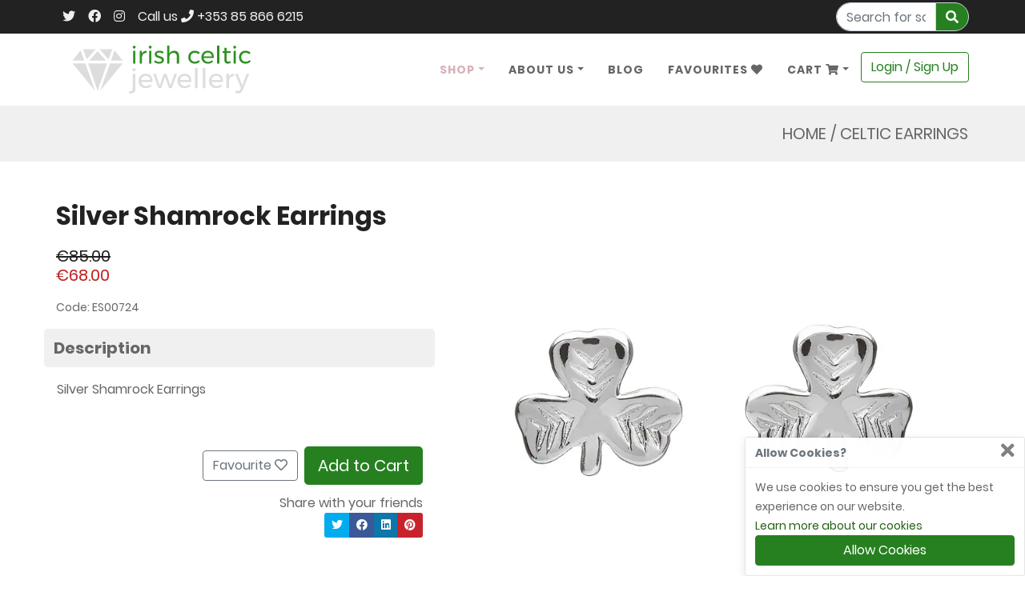

--- FILE ---
content_type: text/html; charset=utf-8
request_url: https://www.irishcelticjewellery.com/product/silver-shamrock-earrings-es00724
body_size: 12679
content:
<!DOCTYPE html><html lang="en"><head>
    <meta charset="utf-8">
    <title>Silver Shamrock Earrings | Irish Celtic Jewellery</title>
    <base href="/">

    <meta name="viewport" content="width=device-width, initial-scale=1">

    <!-- Favicons -->
    <link rel="apple-touch-icon" sizes="180x180" href="https://ik.imagekit.io/irishcelticjewellery/assets/images/favicons/apple-touch-icon.png?v=2021-04">
    <link rel="icon" type="image/png" sizes="32x32" href="https://ik.imagekit.io/irishcelticjewellery/assets/images/favicons/favicon-32x32.png?v=2021-04">
    <link rel="icon" type="image/png" sizes="16x16" href="https://ik.imagekit.io/irishcelticjewellery/assets/images/favicons/favicon-16x16.png?v=2021-04">
    <link rel="manifest" href="https://ik.imagekit.io/irishcelticjewellery/assets/images/favicons/site.webmanifest?v=2021-04">
    <link rel="mask-icon" href="https://ik.imagekit.io/irishcelticjewellery/assets/images/favicons/safari-pinned-tab.svg?v=2021-04" color="#268020">
    <link rel="shortcut icon" href="https://ik.imagekit.io/irishcelticjewellery/assets/images/favicons/favicon.ico?v=2021-04">
    <meta name="msapplication-TileColor" content="#da532c">
    <meta name="msapplication-config" content="https://ik.imagekit.io/irishcelticjewellery/assets/images/favicons/browserconfig.xml?v=2021-04">
    <meta name="theme-color" content="#ffffff">

    <!-- Global site tag (gtag.js) - Google Analytics -->
    <script src="https://www.googletagmanager.com/gtag/js?id=G-Z5KK6DP1GT" async=""></script>
    <script>
      window.dataLayer = window.dataLayer || [];
      function gtag() { dataLayer.push(arguments); }
      gtag('js', new Date());
      gtag('config', 'G-Z5KK6DP1GT');
    </script>

    <script src="https://js.stripe.com/v3/" async=""></script>

    <!-- TrustBox script -->
    <script type="text/javascript" src="//widget.trustpilot.com/bootstrap/v5/tp.widget.bootstrap.min.js" async=""></script>
    <!-- End TrustBox script -->

    <!-- Proof of ownership -->
    <meta name="yandex-verification" content="aa4ea3ca2a4eb015">
  <link rel="stylesheet" href="styles.e619396fb22d32b65acd.css"><style ng-transition="icj-server-app">main[_ngcontent-sc140]{width:100%;transition:left .3s;left:0;position:relative;overflow-x:hidden}main[_ngcontent-sc140] > .background-overlay[_ngcontent-sc140]{position:relative;background:#464646;opacity:0;top:0;left:0;right:0;bottom:0;transition:opacity .2s,position .2s;z-index:-1}main.show-menu[_ngcontent-sc140]{left:275px;position:fixed}main.show-menu[_ngcontent-sc140]   .background-overlay[_ngcontent-sc140]{position:absolute;opacity:.4;z-index:20}</style><style ng-transition="icj-server-app">@charset "UTF-8";.masking-btn[_ngcontent-sc133]{height:50px;width:165px;bottom:35px;left:30px;border:3px solid #fff;font-weight:700;text-transform:capitalize;color:#fff;font-size:14px;transition:all .3s ease-in-out;box-shadow:0;border-radius:0;padding:0;line-height:45px;background-color:#fff;color:#666}.masking-btn[_ngcontent-sc133]:hover{background-color:transparent;color:#fff!important}.masking-hover[_ngcontent-sc133]{position:absolute;top:0;left:0;width:100%;height:100%;background-color:hsla(0,0%,40%,.1);opacity:0;transition:all .3s ease-in-out}.content-center[_ngcontent-sc133]{position:absolute;top:50%;left:50%;transform:translate(-50%,-50%)}.content-middle[_ngcontent-sc133]{position:absolute;top:50%;transform:translateY(-50%)}.content-top[_ngcontent-sc133]{position:absolute;top:0;left:0}.content-bottom[_ngcontent-sc133], .masking-btn[_ngcontent-sc133]{position:absolute;bottom:0;left:0}.form-check-input[_ngcontent-sc133]{margin-left:4px;margin-top:6px;padding:5px;opacity:0}.form-check-label[_ngcontent-sc133]{padding-left:0;margin-bottom:25px;font-size:15px;cursor:default;color:#666}.checkbox-custom[_ngcontent-sc133] + .checkbox-custom-label[_ngcontent-sc133]:before, .radio-custom[_ngcontent-sc133] + .radio-custom-label[_ngcontent-sc133]:before{content:"";background:#fff;border:1px solid #dedede;display:inline-block;vertical-align:middle;width:20px;height:20px;padding:0;margin-right:10px;text-align:center;line-height:20px}.checkbox-custom[_ngcontent-sc133]:checked + .checkbox-custom-label[_ngcontent-sc133]:before{content:"";font-family:Font Awesome\ 5 Free;font-weight:900;color:#fff;background:#268020;border:0 solid #268020}.radio-custom[_ngcontent-sc133] + .radio-custom-label[_ngcontent-sc133]:before{border-radius:50%}.radio-custom[_ngcontent-sc133]:checked + .radio-custom-label[_ngcontent-sc133]:before{content:"";font-size:9px;font-family:Font Awesome\ 5 Free;font-weight:900;color:#268020;background:#268020;border:0 solid #268020}.checkbox-custom[_ngcontent-sc133]:checked + .checkbox-custom-label.default-checked[_ngcontent-sc133]:before, .radio-custom[_ngcontent-sc133]:checked + .radio-custom-label.default-checked[_ngcontent-sc133]:before{background-color:#e5e5e5!important;color:#666!important}.checkbox-custom[_ngcontent-sc133]:checked + .checkbox-custom-label.disable-checked[_ngcontent-sc133]:before, .radio-custom[_ngcontent-sc133]:checked + .radio-custom-label.disable-checked[_ngcontent-sc133]:before{background:#f2f2f2!important;color:hsla(0,0%,40%,.5)!important}.ellipsis[_ngcontent-sc133]{white-space:nowrap;overflow:hidden;text-overflow:ellipsis}@-webkit-keyframes fadein{0%{opacity:0}to{opacity:1}}@keyframes fadein{0%{opacity:0}to{opacity:1}}.fade-in[_ngcontent-sc133]{-webkit-animation:fadein .5s;animation:fadein .5s}.pointer[_ngcontent-sc133]{cursor:pointer}.sharebuttons[_ngcontent-sc133]   a[_ngcontent-sc133]{color:#fff!important}.btn-facebook[_ngcontent-sc133]{background:#3b5998}.btn-twitter[_ngcontent-sc133]{background:#00acee}.btn-google[_ngcontent-sc133]{background:#dd4b39}.btn-pinterest[_ngcontent-sc133]{background:#c8232c}.btn-linkedin[_ngcontent-sc133]{background:#0e76a8}.btn-facebook[_ngcontent-sc133]:hover{background:#2f4679}.btn-twitter[_ngcontent-sc133]:hover{background:#0089bd}.btn-google[_ngcontent-sc133]:hover{background:#b03b2d}.btn-pinterest[_ngcontent-sc133]:hover{background:#9f1b23}.btn-linkedin[_ngcontent-sc133]:hover{background:#0b5e85}aside[_ngcontent-sc133]{height:100%;width:275px;position:fixed;z-index:1;top:0;left:-275px;transition:.3s}aside[_ngcontent-sc133], aside[_ngcontent-sc133] > div[_ngcontent-sc133]{background-color:#f6f6f6;overflow-x:hidden}aside[_ngcontent-sc133] > div[_ngcontent-sc133]{display:block;padding:0;overflow-y:auto}aside[_ngcontent-sc133] > div[_ngcontent-sc133]   li[_ngcontent-sc133]{background-color:#fff;border-bottom:1px solid #d7d7d7}aside[_ngcontent-sc133] > div[_ngcontent-sc133]   li.secondary[_ngcontent-sc133]{background-color:#f6f6f6}aside[_ngcontent-sc133] > div[_ngcontent-sc133]   li[_ngcontent-sc133]   a[_ngcontent-sc133], aside[_ngcontent-sc133] > div[_ngcontent-sc133]   li[_ngcontent-sc133]   button[_ngcontent-sc133]{padding:22px;display:block;font-weight:700;color:#222}aside[_ngcontent-sc133] > div[_ngcontent-sc133]   li[_ngcontent-sc133]   a[_ngcontent-sc133]   i.fa-chevron-left[_ngcontent-sc133], aside[_ngcontent-sc133] > div[_ngcontent-sc133]   li[_ngcontent-sc133]   button[_ngcontent-sc133]   i.fa-chevron-left[_ngcontent-sc133]{float:left;line-height:24px}aside[_ngcontent-sc133] > div[_ngcontent-sc133]   li[_ngcontent-sc133]   a[_ngcontent-sc133]   i.fa-chevron-right[_ngcontent-sc133], aside[_ngcontent-sc133] > div[_ngcontent-sc133]   li[_ngcontent-sc133]   button[_ngcontent-sc133]   i.fa-chevron-right[_ngcontent-sc133]{float:right;line-height:24px}aside[_ngcontent-sc133] > div[_ngcontent-sc133]   li[_ngcontent-sc133] > div.sub-menu[_ngcontent-sc133]{position:absolute;display:none;top:0;left:275px;width:100%;height:100%;transition:left .2s;font-size:14px;background-color:#fff}aside[_ngcontent-sc133] > div[_ngcontent-sc133]   li[_ngcontent-sc133] > div.sub-menu[_ngcontent-sc133]   li[_ngcontent-sc133]{background-color:#f6f6f6}aside[_ngcontent-sc133] > div[_ngcontent-sc133]   li[_ngcontent-sc133] > div.sub-menu.level1[_ngcontent-sc133]{display:block;z-index:10}aside[_ngcontent-sc133] > div[_ngcontent-sc133]   li[_ngcontent-sc133] > div.sub-menu.level2[_ngcontent-sc133]{display:block;z-index:20}aside[_ngcontent-sc133] > div[_ngcontent-sc133]   li[_ngcontent-sc133] > div.sub-menu.show-menu[_ngcontent-sc133]{left:0}aside[_ngcontent-sc133] > div[_ngcontent-sc133]   li[_ngcontent-sc133] > div.sub-menu[_ngcontent-sc133]   .header[_ngcontent-sc133]{background-color:#fff;font-size:1rem;text-align:center}aside[_ngcontent-sc133] > div[_ngcontent-sc133]   li[_ngcontent-sc133] > div.sub-menu[_ngcontent-sc133]   .header[_ngcontent-sc133]   i[_ngcontent-sc133]{float:left;line-height:24px}aside.show-menu[_ngcontent-sc133]{left:0}@media screen and (max-height:450px){aside[_ngcontent-sc133]{padding-top:15px}aside[_ngcontent-sc133]   a[_ngcontent-sc133]{font-size:18px}}</style><style ng-transition="icj-server-app">@charset "UTF-8";.masking-btn[_ngcontent-sc136]{height:50px;width:165px;bottom:35px;left:30px;border:3px solid #fff;font-weight:700;text-transform:capitalize;color:#fff;font-size:14px;transition:all .3s ease-in-out;box-shadow:0;border-radius:0;padding:0;line-height:45px;background-color:#fff;color:#666}.masking-btn[_ngcontent-sc136]:hover{background-color:transparent;color:#fff!important}.masking-hover[_ngcontent-sc136]{position:absolute;top:0;left:0;width:100%;height:100%;background-color:hsla(0,0%,40%,.1);opacity:0;transition:all .3s ease-in-out}.content-center[_ngcontent-sc136]{position:absolute;top:50%;left:50%;transform:translate(-50%,-50%)}.content-middle[_ngcontent-sc136]{position:absolute;top:50%;transform:translateY(-50%)}.content-top[_ngcontent-sc136]{position:absolute;top:0;left:0}.content-bottom[_ngcontent-sc136], .masking-btn[_ngcontent-sc136]{position:absolute;bottom:0;left:0}.form-check-input[_ngcontent-sc136]{margin-left:4px;margin-top:6px;padding:5px;opacity:0}.form-check-label[_ngcontent-sc136]{padding-left:0;margin-bottom:25px;font-size:15px;cursor:default;color:#666}.checkbox-custom[_ngcontent-sc136] + .checkbox-custom-label[_ngcontent-sc136]:before, .radio-custom[_ngcontent-sc136] + .radio-custom-label[_ngcontent-sc136]:before{content:"";background:#fff;border:1px solid #dedede;display:inline-block;vertical-align:middle;width:20px;height:20px;padding:0;margin-right:10px;text-align:center;line-height:20px}.checkbox-custom[_ngcontent-sc136]:checked + .checkbox-custom-label[_ngcontent-sc136]:before{content:"";font-family:Font Awesome\ 5 Free;font-weight:900;color:#fff;background:#268020;border:0 solid #268020}.radio-custom[_ngcontent-sc136] + .radio-custom-label[_ngcontent-sc136]:before{border-radius:50%}.radio-custom[_ngcontent-sc136]:checked + .radio-custom-label[_ngcontent-sc136]:before{content:"";font-size:9px;font-family:Font Awesome\ 5 Free;font-weight:900;color:#268020;background:#268020;border:0 solid #268020}.checkbox-custom[_ngcontent-sc136]:checked + .checkbox-custom-label.default-checked[_ngcontent-sc136]:before, .radio-custom[_ngcontent-sc136]:checked + .radio-custom-label.default-checked[_ngcontent-sc136]:before{background-color:#e5e5e5!important;color:#666!important}.checkbox-custom[_ngcontent-sc136]:checked + .checkbox-custom-label.disable-checked[_ngcontent-sc136]:before, .radio-custom[_ngcontent-sc136]:checked + .radio-custom-label.disable-checked[_ngcontent-sc136]:before{background:#f2f2f2!important;color:hsla(0,0%,40%,.5)!important}.ellipsis[_ngcontent-sc136]{white-space:nowrap;overflow:hidden;text-overflow:ellipsis}@-webkit-keyframes fadein{0%{opacity:0}to{opacity:1}}@keyframes fadein{0%{opacity:0}to{opacity:1}}.fade-in[_ngcontent-sc136]{-webkit-animation:fadein .5s;animation:fadein .5s}.pointer[_ngcontent-sc136]{cursor:pointer}.sharebuttons[_ngcontent-sc136]   a[_ngcontent-sc136]{color:#fff!important}.btn-facebook[_ngcontent-sc136]{background:#3b5998}.btn-twitter[_ngcontent-sc136]{background:#00acee}.btn-google[_ngcontent-sc136]{background:#dd4b39}.btn-pinterest[_ngcontent-sc136]{background:#c8232c}.btn-linkedin[_ngcontent-sc136]{background:#0e76a8}.btn-facebook[_ngcontent-sc136]:hover{background:#2f4679}.btn-twitter[_ngcontent-sc136]:hover{background:#0089bd}.btn-google[_ngcontent-sc136]:hover{background:#b03b2d}.btn-pinterest[_ngcontent-sc136]:hover{background:#9f1b23}.btn-linkedin[_ngcontent-sc136]:hover{background:#0b5e85}header[_ngcontent-sc136] > div[_ngcontent-sc136]{background-color:#fff;margin-bottom:0;border:none}header[_ngcontent-sc136] > div.fixed[_ngcontent-sc136]{position:fixed;top:0;left:0;right:0;z-index:-1;transition:none;opacity:0;border-bottom:1px solid #f0f0f0}header[_ngcontent-sc136] > div.fixed.fixed-show[_ngcontent-sc136]{z-index:1001;opacity:1;transition:opacity .3s ease-out 0s}header[_ngcontent-sc136] > div[_ngcontent-sc136]   .mobile-menu-button[_ngcontent-sc136]{border:none;font-size:1.75rem;line-height:70px;text-align:center}header[_ngcontent-sc136] > div[_ngcontent-sc136]   .mobile-menu-button[_ngcontent-sc136]:focus{border:none;outline:none}header[_ngcontent-sc136] > div[_ngcontent-sc136]   .mobile-menu-button[_ngcontent-sc136]   a[_ngcontent-sc136]{color:#666}header[_ngcontent-sc136] > div[_ngcontent-sc136]   .logo[_ngcontent-sc136]   img[_ngcontent-sc136]{height:70px;padding:10px;width:100%}header[_ngcontent-sc136] > div[_ngcontent-sc136]   .cart-button[_ngcontent-sc136], header[_ngcontent-sc136] > div[_ngcontent-sc136]   .search-button[_ngcontent-sc136]{border:none;font-size:1.75rem;line-height:70px;text-align:center;white-space:nowrap}header[_ngcontent-sc136] > div[_ngcontent-sc136]   .cart-button[_ngcontent-sc136]:focus, header[_ngcontent-sc136] > div[_ngcontent-sc136]   .search-button[_ngcontent-sc136]:focus{border:none;outline:none}header[_ngcontent-sc136] > div[_ngcontent-sc136]   .cart-button[_ngcontent-sc136]   .badge[_ngcontent-sc136]{margin-left:-10px;font-size:.75rem;background-color:#c02020}header[_ngcontent-sc136] > div[_ngcontent-sc136]   .cart-button[_ngcontent-sc136] > a[_ngcontent-sc136] > span[_ngcontent-sc136]{color:#666}header[_ngcontent-sc136] > div[_ngcontent-sc136]   .header-menu[_ngcontent-sc136]   .login-signup[_ngcontent-sc136]{margin-top:23px}header[_ngcontent-sc136] > div[_ngcontent-sc136]   .header-menu[_ngcontent-sc136] > ul[_ngcontent-sc136]   li[_ngcontent-sc136]   a.nav-link[_ngcontent-sc136], header[_ngcontent-sc136] > div[_ngcontent-sc136]   .header-menu[_ngcontent-sc136] > ul[_ngcontent-sc136]   li[_ngcontent-sc136]   span.nav-link[_ngcontent-sc136]{line-height:90px;padding:0 15px;letter-spacing:1px;font-size:14px;color:#666;text-transform:uppercase;font-weight:700;cursor:pointer}header[_ngcontent-sc136] > div[_ngcontent-sc136]   .header-menu[_ngcontent-sc136] > ul[_ngcontent-sc136]   li[_ngcontent-sc136]   a.nav-link.selected[_ngcontent-sc136], header[_ngcontent-sc136] > div[_ngcontent-sc136]   .header-menu[_ngcontent-sc136] > ul[_ngcontent-sc136]   li[_ngcontent-sc136]   a.nav-link[_ngcontent-sc136]:hover, header[_ngcontent-sc136] > div[_ngcontent-sc136]   .header-menu[_ngcontent-sc136] > ul[_ngcontent-sc136]   li[_ngcontent-sc136]   span.nav-link.selected[_ngcontent-sc136], header[_ngcontent-sc136] > div[_ngcontent-sc136]   .header-menu[_ngcontent-sc136] > ul[_ngcontent-sc136]   li[_ngcontent-sc136]   span.nav-link[_ngcontent-sc136]:hover{color:#d8b0b6}header[_ngcontent-sc136] > div[_ngcontent-sc136]   .header-menu[_ngcontent-sc136] > ul[_ngcontent-sc136]   li.dropdown-toggle[_ngcontent-sc136]:after{border:none}header[_ngcontent-sc136] > div[_ngcontent-sc136]   .header-menu[_ngcontent-sc136] > ul[_ngcontent-sc136]   li.dropdown[_ngcontent-sc136]   .dropdown-menu[_ngcontent-sc136]{min-width:200px;box-shadow:none;margin-top:0;border-radius:0}header[_ngcontent-sc136] > div[_ngcontent-sc136]   .header-menu[_ngcontent-sc136] > ul[_ngcontent-sc136]   li.dropdown[_ngcontent-sc136]   .dropdown-menu[_ngcontent-sc136]   li[_ngcontent-sc136]   a[_ngcontent-sc136]{font-weight:300;padding:10px 25px;text-transform:capitalize;width:100%;font-size:14px;color:#666;float:left}header[_ngcontent-sc136] > div[_ngcontent-sc136]   .header-menu[_ngcontent-sc136] > ul[_ngcontent-sc136]   li.dropdown[_ngcontent-sc136]   .dropdown-menu[_ngcontent-sc136]   li[_ngcontent-sc136]   a[_ngcontent-sc136]:hover{color:#d8b0b6}@media (max-width:479px){header[_ngcontent-sc136] > div[_ngcontent-sc136]   .header-menu[_ngcontent-sc136] > ul[_ngcontent-sc136]   li.dropdown[_ngcontent-sc136]   .dropdown-menu[_ngcontent-sc136]{position:relative;width:100%;float:left;border:0;display:block}}@media (min-width:480px){header[_ngcontent-sc136] > div[_ngcontent-sc136]   .header-menu[_ngcontent-sc136] > ul[_ngcontent-sc136]   li.dropdown[_ngcontent-sc136]   .dropdown-menu[_ngcontent-sc136]{position:relative;width:100%;float:left;border:0;display:block}}@media (min-width:768px){header[_ngcontent-sc136] > div[_ngcontent-sc136]   .header-menu[_ngcontent-sc136] > ul[_ngcontent-sc136]   li.dropdown[_ngcontent-sc136]   .dropdown-menu[_ngcontent-sc136]{position:absolute;float:left;border:1px solid #ececec;display:block}}header[_ngcontent-sc136] > div[_ngcontent-sc136]   .header-menu[_ngcontent-sc136]   li.active[_ngcontent-sc136]   a[_ngcontent-sc136]{background-color:transparent;color:#268020}header[_ngcontent-sc136] > div[_ngcontent-sc136]   .header-menu[_ngcontent-sc136]   li.active[_ngcontent-sc136]   a[_ngcontent-sc136]:focus, header[_ngcontent-sc136] > div[_ngcontent-sc136]   .header-menu[_ngcontent-sc136]   li.active[_ngcontent-sc136]   a[_ngcontent-sc136]:hover{background-color:transparent;color:#d8b0b6}header[_ngcontent-sc136] > div[_ngcontent-sc136]   .header-menu[_ngcontent-sc136]   li.active.dropdown[_ngcontent-sc136]   .dropdown-menu[_ngcontent-sc136]   li[_ngcontent-sc136]   a[_ngcontent-sc136]{color:#666}header[_ngcontent-sc136] > div[_ngcontent-sc136]   .header-menu[_ngcontent-sc136]   li.active.dropdown[_ngcontent-sc136]   .dropdown-menu[_ngcontent-sc136]   li[_ngcontent-sc136]   a[_ngcontent-sc136]:hover{color:#d8b0b6}header[_ngcontent-sc136] > div[_ngcontent-sc136]   .header-menu[_ngcontent-sc136]   li.dropdown.show[_ngcontent-sc136]   a.focus[_ngcontent-sc136], header[_ngcontent-sc136] > div[_ngcontent-sc136]   .header-menu[_ngcontent-sc136]   li.dropdown.show[_ngcontent-sc136]   a[_ngcontent-sc136]:focus, header[_ngcontent-sc136] > div[_ngcontent-sc136]   .header-menu[_ngcontent-sc136]   li.dropdown.show[_ngcontent-sc136]   a[_ngcontent-sc136]:hover{background-color:transparent;color:#d8b0b6}header[_ngcontent-sc136] > div[_ngcontent-sc136]   .header-menu[_ngcontent-sc136]   li.dropdown.show[_ngcontent-sc136]   .dropdown-menu[_ngcontent-sc136]{box-shadow:none;margin-top:0;min-width:200px;display:block;border-radius:0}header[_ngcontent-sc136] > div[_ngcontent-sc136]   .header-menu[_ngcontent-sc136]   li.dropdown.show[_ngcontent-sc136]   .dropdown-menu[_ngcontent-sc136]   li[_ngcontent-sc136]   a[_ngcontent-sc136]{padding:10px 25px;font-weight:300;text-transform:capitalize;width:100%;float:left}@media (max-width:479px){header[_ngcontent-sc136] > div[_ngcontent-sc136]   .header-menu[_ngcontent-sc136]   li.dropdown.show[_ngcontent-sc136]   .dropdown-menu[_ngcontent-sc136]   li[_ngcontent-sc136]   a[_ngcontent-sc136]{padding:10px 12px 10px 0}}@media (min-width:480px){header[_ngcontent-sc136] > div[_ngcontent-sc136]   .header-menu[_ngcontent-sc136]   li.dropdown.show[_ngcontent-sc136]   .dropdown-menu[_ngcontent-sc136]   li[_ngcontent-sc136]   a[_ngcontent-sc136]{padding:10px 12px 10px 0}}@media (min-width:768px){header[_ngcontent-sc136] > div[_ngcontent-sc136]   .header-menu[_ngcontent-sc136]   li.dropdown.show[_ngcontent-sc136]   .dropdown-menu[_ngcontent-sc136]   li[_ngcontent-sc136]   a[_ngcontent-sc136]{padding:6px 12px 6px 30px;font-size:11px}}@media (min-width:992px){header[_ngcontent-sc136] > div[_ngcontent-sc136]   .header-menu[_ngcontent-sc136]   li.dropdown.show[_ngcontent-sc136]   .dropdown-menu[_ngcontent-sc136]   li[_ngcontent-sc136]   a[_ngcontent-sc136]{padding:10px 12px 10px 30px;font-size:14px}}header[_ngcontent-sc136] > div[_ngcontent-sc136]   .header-menu[_ngcontent-sc136]   .shopping-cart[_ngcontent-sc136]   .cart-dropdown[_ngcontent-sc136]{width:400px;color:#666;padding:20px;margin:0;opacity:0;display:unset!important;visibility:hidden}header[_ngcontent-sc136] > div[_ngcontent-sc136]   .header-menu[_ngcontent-sc136]   .shopping-cart[_ngcontent-sc136]   .cart-dropdown[_ngcontent-sc136]   .cart-header[_ngcontent-sc136]{padding-bottom:10px;border-bottom:1px solid #f0f0f0;font-size:1rem;font-weight:300;text-transform:uppercase}header[_ngcontent-sc136] > div[_ngcontent-sc136]   .header-menu[_ngcontent-sc136]   .shopping-cart[_ngcontent-sc136]   .cart-dropdown[_ngcontent-sc136]   .cart-header[_ngcontent-sc136]   .items-count[_ngcontent-sc136], header[_ngcontent-sc136] > div[_ngcontent-sc136]   .header-menu[_ngcontent-sc136]   .shopping-cart[_ngcontent-sc136]   .cart-dropdown[_ngcontent-sc136]   .cart-header[_ngcontent-sc136]   .items-subtotal[_ngcontent-sc136]{padding:0 10px 10px;margin:0}header[_ngcontent-sc136] > div[_ngcontent-sc136]   .header-menu[_ngcontent-sc136]   .shopping-cart[_ngcontent-sc136]   .cart-dropdown[_ngcontent-sc136]   .items[_ngcontent-sc136]{max-height:250px;overflow-x:hidden;overflow-y:auto;padding-right:15px}header[_ngcontent-sc136] > div[_ngcontent-sc136]   .header-menu[_ngcontent-sc136]   .shopping-cart[_ngcontent-sc136]   .cart-dropdown[_ngcontent-sc136]   .items[_ngcontent-sc136] > li[_ngcontent-sc136]{margin:0}header[_ngcontent-sc136] > div[_ngcontent-sc136]   .header-menu[_ngcontent-sc136]   .shopping-cart[_ngcontent-sc136]   .cart-dropdown[_ngcontent-sc136]   .items[_ngcontent-sc136] > li[_ngcontent-sc136]   .item[_ngcontent-sc136]{border-bottom:1px solid #f0f0f0}header[_ngcontent-sc136] > div[_ngcontent-sc136]   .header-menu[_ngcontent-sc136]   .shopping-cart[_ngcontent-sc136]   .cart-dropdown[_ngcontent-sc136]   .items[_ngcontent-sc136] > li[_ngcontent-sc136]   .item[_ngcontent-sc136]   img[_ngcontent-sc136]{padding:2px 0;height:80px;width:80px;overflow:hidden}header[_ngcontent-sc136] > div[_ngcontent-sc136]   .header-menu[_ngcontent-sc136]   .shopping-cart[_ngcontent-sc136]   .cart-dropdown[_ngcontent-sc136]   .items[_ngcontent-sc136] > li[_ngcontent-sc136]   .item[_ngcontent-sc136]   .details[_ngcontent-sc136]{padding:5px 15px;color:#666}header[_ngcontent-sc136] > div[_ngcontent-sc136]   .header-menu[_ngcontent-sc136]   .shopping-cart[_ngcontent-sc136]   .cart-dropdown[_ngcontent-sc136]   .items[_ngcontent-sc136] > li[_ngcontent-sc136]   .item[_ngcontent-sc136]   .details[_ngcontent-sc136]   .price[_ngcontent-sc136]{text-align:right;font-size:.75rem;font-weight:900;line-height:1rem}header[_ngcontent-sc136] > div[_ngcontent-sc136]   .header-menu[_ngcontent-sc136]   .shopping-cart[_ngcontent-sc136]   .cart-dropdown[_ngcontent-sc136]   .items[_ngcontent-sc136] > li[_ngcontent-sc136]   .item[_ngcontent-sc136]   .details[_ngcontent-sc136]   .price[_ngcontent-sc136]   .label[_ngcontent-sc136]{color:#ccc;font-weight:900;letter-spacing:1px}header[_ngcontent-sc136] > div[_ngcontent-sc136]   .header-menu[_ngcontent-sc136]   .shopping-cart[_ngcontent-sc136]   .cart-dropdown[_ngcontent-sc136]   .items[_ngcontent-sc136] > li[_ngcontent-sc136]   .item[_ngcontent-sc136]   .details[_ngcontent-sc136]   .ring-size[_ngcontent-sc136]{min-height:1rem;font-size:.75rem;line-height:1rem}header[_ngcontent-sc136] > div[_ngcontent-sc136]   .header-menu[_ngcontent-sc136]   .shopping-cart[_ngcontent-sc136]   .cart-dropdown[_ngcontent-sc136]   .items[_ngcontent-sc136] > li[_ngcontent-sc136]   .item[_ngcontent-sc136]   .details[_ngcontent-sc136]   .ring-size[_ngcontent-sc136]   .size[_ngcontent-sc136]{font-weight:900}header[_ngcontent-sc136] > div[_ngcontent-sc136]   .header-menu[_ngcontent-sc136]   .shopping-cart[_ngcontent-sc136]   .cart-dropdown[_ngcontent-sc136]   .items[_ngcontent-sc136] > li[_ngcontent-sc136]   .item[_ngcontent-sc136]   .details[_ngcontent-sc136]   .remove[_ngcontent-sc136]{text-align:right;font-size:.75rem;line-height:.75rem}header[_ngcontent-sc136] > div[_ngcontent-sc136]   .header-menu[_ngcontent-sc136]   .shopping-cart[_ngcontent-sc136]   .cart-dropdown[_ngcontent-sc136]   .items[_ngcontent-sc136] > li[_ngcontent-sc136]   button[_ngcontent-sc136]{margin-top:14px}header[_ngcontent-sc136] > div[_ngcontent-sc136]   .header-menu[_ngcontent-sc136]   .shopping-cart[_ngcontent-sc136]   .cart-dropdown[_ngcontent-sc136]   .actions[_ngcontent-sc136]{text-align:right;padding:20px 10px 0;border-top:1px solid #f0f0f0}header[_ngcontent-sc136] > div[_ngcontent-sc136]   .header-menu[_ngcontent-sc136]   .shopping-cart[_ngcontent-sc136]   .cart-dropdown[_ngcontent-sc136]   i[_ngcontent-sc136]{color:#666}header[_ngcontent-sc136] > div[_ngcontent-sc136]   .header-menu[_ngcontent-sc136]   .shopping-cart[_ngcontent-sc136]   .cart-dropdown.show[_ngcontent-sc136]{visibility:visible;opacity:1}header[_ngcontent-sc136]   .search-box[_ngcontent-sc136]{position:absolute;left:0;width:100%;height:40px;z-index:1}header[_ngcontent-sc136]   .search-box[_ngcontent-sc136]   input[_ngcontent-sc136]{height:100%;font-size:1em}header[_ngcontent-sc136]   .search-box[_ngcontent-sc136]   button[_ngcontent-sc136]{font-size:1em}.badge[_ngcontent-sc136]{transition:none}[hidden][_ngcontent-sc136]{display:none!important}@media (max-width:479px){header[_ngcontent-sc136] > div[_ngcontent-sc136]{max-height:250px}}@media (min-width:480px){header[_ngcontent-sc136] > div[_ngcontent-sc136]{max-height:250px}header[_ngcontent-sc136] > div[_ngcontent-sc136]   .cart-button[_ngcontent-sc136], header[_ngcontent-sc136] > div[_ngcontent-sc136]   .search-button[_ngcontent-sc136]{font-size:1.5rem}}@media (min-width:768px){header[_ngcontent-sc136] > div[_ngcontent-sc136]{position:relative;margin-top:0;box-shadow:none}header[_ngcontent-sc136] > div[_ngcontent-sc136]   .mobile-menu-button[_ngcontent-sc136]{display:block;font-size:2rem;line-height:80px}header[_ngcontent-sc136] > div[_ngcontent-sc136]   .logo[_ngcontent-sc136]   img[_ngcontent-sc136]{height:80px;padding:15px}header[_ngcontent-sc136] > div[_ngcontent-sc136]   .cart-button[_ngcontent-sc136], header[_ngcontent-sc136] > div[_ngcontent-sc136]   .search-button[_ngcontent-sc136]{line-height:80px;font-size:1.75rem}}@media (min-width:992px){header[_ngcontent-sc136] > div[_ngcontent-sc136]   .mobile-menu-button[_ngcontent-sc136]{display:none}header[_ngcontent-sc136] > div[_ngcontent-sc136]   .logo[_ngcontent-sc136]   img[_ngcontent-sc136]{height:90px;padding:15px}}</style><style ng-transition="icj-server-app">@charset "UTF-8";.masking-btn[_ngcontent-sc137]{height:50px;width:165px;bottom:35px;left:30px;border:3px solid #fff;font-weight:700;text-transform:capitalize;color:#fff;font-size:14px;transition:all .3s ease-in-out;box-shadow:0;border-radius:0;padding:0;line-height:45px;background-color:#fff;color:#666}.masking-btn[_ngcontent-sc137]:hover{background-color:transparent;color:#fff!important}.masking-hover[_ngcontent-sc137]{position:absolute;top:0;left:0;width:100%;height:100%;background-color:hsla(0,0%,40%,.1);opacity:0;transition:all .3s ease-in-out}.content-center[_ngcontent-sc137]{position:absolute;top:50%;left:50%;transform:translate(-50%,-50%)}.content-middle[_ngcontent-sc137]{position:absolute;top:50%;transform:translateY(-50%)}.content-top[_ngcontent-sc137]{position:absolute;top:0;left:0}.content-bottom[_ngcontent-sc137], .masking-btn[_ngcontent-sc137]{position:absolute;bottom:0;left:0}.form-check-input[_ngcontent-sc137]{margin-left:4px;margin-top:6px;padding:5px;opacity:0}.form-check-label[_ngcontent-sc137]{padding-left:0;margin-bottom:25px;font-size:15px;cursor:default;color:#666}.checkbox-custom[_ngcontent-sc137] + .checkbox-custom-label[_ngcontent-sc137]:before, .radio-custom[_ngcontent-sc137] + .radio-custom-label[_ngcontent-sc137]:before{content:"";background:#fff;border:1px solid #dedede;display:inline-block;vertical-align:middle;width:20px;height:20px;padding:0;margin-right:10px;text-align:center;line-height:20px}.checkbox-custom[_ngcontent-sc137]:checked + .checkbox-custom-label[_ngcontent-sc137]:before{content:"";font-family:Font Awesome\ 5 Free;font-weight:900;color:#fff;background:#268020;border:0 solid #268020}.radio-custom[_ngcontent-sc137] + .radio-custom-label[_ngcontent-sc137]:before{border-radius:50%}.radio-custom[_ngcontent-sc137]:checked + .radio-custom-label[_ngcontent-sc137]:before{content:"";font-size:9px;font-family:Font Awesome\ 5 Free;font-weight:900;color:#268020;background:#268020;border:0 solid #268020}.checkbox-custom[_ngcontent-sc137]:checked + .checkbox-custom-label.default-checked[_ngcontent-sc137]:before, .radio-custom[_ngcontent-sc137]:checked + .radio-custom-label.default-checked[_ngcontent-sc137]:before{background-color:#e5e5e5!important;color:#666!important}.checkbox-custom[_ngcontent-sc137]:checked + .checkbox-custom-label.disable-checked[_ngcontent-sc137]:before, .radio-custom[_ngcontent-sc137]:checked + .radio-custom-label.disable-checked[_ngcontent-sc137]:before{background:#f2f2f2!important;color:hsla(0,0%,40%,.5)!important}.ellipsis[_ngcontent-sc137]{white-space:nowrap;overflow:hidden;text-overflow:ellipsis}@-webkit-keyframes fadein{0%{opacity:0}to{opacity:1}}@keyframes fadein{0%{opacity:0}to{opacity:1}}.fade-in[_ngcontent-sc137]{-webkit-animation:fadein .5s;animation:fadein .5s}.pointer[_ngcontent-sc137]{cursor:pointer}.sharebuttons[_ngcontent-sc137]   a[_ngcontent-sc137]{color:#fff!important}.btn-facebook[_ngcontent-sc137]{background:#3b5998}.btn-twitter[_ngcontent-sc137]{background:#00acee}.btn-google[_ngcontent-sc137]{background:#dd4b39}.btn-pinterest[_ngcontent-sc137]{background:#c8232c}.btn-linkedin[_ngcontent-sc137]{background:#0e76a8}.btn-facebook[_ngcontent-sc137]:hover{background:#2f4679}.btn-twitter[_ngcontent-sc137]:hover{background:#0089bd}.btn-google[_ngcontent-sc137]:hover{background:#b03b2d}.btn-pinterest[_ngcontent-sc137]:hover{background:#9f1b23}.btn-linkedin[_ngcontent-sc137]:hover{background:#0b5e85}#trustpilot-box[_ngcontent-sc137]{padding:50px 0}</style><style ng-transition="icj-server-app">@charset "UTF-8";.masking-btn[_ngcontent-sc138]{height:50px;width:165px;bottom:35px;left:30px;border:3px solid #fff;font-weight:700;text-transform:capitalize;color:#fff;font-size:14px;transition:all .3s ease-in-out;box-shadow:0;border-radius:0;padding:0;line-height:45px;background-color:#fff;color:#666}.masking-btn[_ngcontent-sc138]:hover{background-color:transparent;color:#fff!important}.masking-hover[_ngcontent-sc138]{position:absolute;top:0;left:0;width:100%;height:100%;background-color:hsla(0,0%,40%,.1);opacity:0;transition:all .3s ease-in-out}.content-center[_ngcontent-sc138]{position:absolute;top:50%;left:50%;transform:translate(-50%,-50%)}.content-middle[_ngcontent-sc138]{position:absolute;top:50%;transform:translateY(-50%)}.content-top[_ngcontent-sc138]{position:absolute;top:0;left:0}.content-bottom[_ngcontent-sc138], .masking-btn[_ngcontent-sc138]{position:absolute;bottom:0;left:0}.form-check-input[_ngcontent-sc138]{margin-left:4px;margin-top:6px;padding:5px;opacity:0}.form-check-label[_ngcontent-sc138]{padding-left:0;margin-bottom:25px;font-size:15px;cursor:default;color:#666}.checkbox-custom[_ngcontent-sc138] + .checkbox-custom-label[_ngcontent-sc138]:before, .radio-custom[_ngcontent-sc138] + .radio-custom-label[_ngcontent-sc138]:before{content:"";background:#fff;border:1px solid #dedede;display:inline-block;vertical-align:middle;width:20px;height:20px;padding:0;margin-right:10px;text-align:center;line-height:20px}.checkbox-custom[_ngcontent-sc138]:checked + .checkbox-custom-label[_ngcontent-sc138]:before{content:"";font-family:Font Awesome\ 5 Free;font-weight:900;color:#fff;background:#268020;border:0 solid #268020}.radio-custom[_ngcontent-sc138] + .radio-custom-label[_ngcontent-sc138]:before{border-radius:50%}.radio-custom[_ngcontent-sc138]:checked + .radio-custom-label[_ngcontent-sc138]:before{content:"";font-size:9px;font-family:Font Awesome\ 5 Free;font-weight:900;color:#268020;background:#268020;border:0 solid #268020}.checkbox-custom[_ngcontent-sc138]:checked + .checkbox-custom-label.default-checked[_ngcontent-sc138]:before, .radio-custom[_ngcontent-sc138]:checked + .radio-custom-label.default-checked[_ngcontent-sc138]:before{background-color:#e5e5e5!important;color:#666!important}.checkbox-custom[_ngcontent-sc138]:checked + .checkbox-custom-label.disable-checked[_ngcontent-sc138]:before, .radio-custom[_ngcontent-sc138]:checked + .radio-custom-label.disable-checked[_ngcontent-sc138]:before{background:#f2f2f2!important;color:hsla(0,0%,40%,.5)!important}.ellipsis[_ngcontent-sc138]{white-space:nowrap;overflow:hidden;text-overflow:ellipsis}@-webkit-keyframes fadein{0%{opacity:0}to{opacity:1}}@keyframes fadein{0%{opacity:0}to{opacity:1}}.fade-in[_ngcontent-sc138]{-webkit-animation:fadein .5s;animation:fadein .5s}.pointer[_ngcontent-sc138]{cursor:pointer}.sharebuttons[_ngcontent-sc138]   a[_ngcontent-sc138]{color:#fff!important}.btn-facebook[_ngcontent-sc138]{background:#3b5998}.btn-twitter[_ngcontent-sc138]{background:#00acee}.btn-google[_ngcontent-sc138]{background:#dd4b39}.btn-pinterest[_ngcontent-sc138]{background:#c8232c}.btn-linkedin[_ngcontent-sc138]{background:#0e76a8}.btn-facebook[_ngcontent-sc138]:hover{background:#2f4679}.btn-twitter[_ngcontent-sc138]:hover{background:#0089bd}.btn-google[_ngcontent-sc138]:hover{background:#b03b2d}.btn-pinterest[_ngcontent-sc138]:hover{background:#9f1b23}.btn-linkedin[_ngcontent-sc138]:hover{background:#0b5e85}footer[_ngcontent-sc138]{margin-top:100px 0 0 0;padding:50px 0 0;background-color:#f0f0f0}footer.theme-valentines[_ngcontent-sc138]{background:url(https://ik.imagekit.io/irishcelticjewellery/assets/images/themes/valentines/valentines-banner.jpg);background-size:cover;background-position:0 0}footer[_ngcontent-sc138]   .powered-by-stripe[_ngcontent-sc138]{text-align:center;margin:40px 0}footer[_ngcontent-sc138]   .footer-social[_ngcontent-sc138]{color:#222}footer[_ngcontent-sc138]   .footer-social[_ngcontent-sc138]   h3[_ngcontent-sc138]{font-size:1.25rem;text-align:center}footer[_ngcontent-sc138]   .footer-social[_ngcontent-sc138]   ul[_ngcontent-sc138]{width:100%;padding:15px 0 50px;text-align:center;font-weight:900;font-size:1.5rem;list-style-type:none}footer[_ngcontent-sc138]   .footer-social[_ngcontent-sc138]   ul[_ngcontent-sc138]   li[_ngcontent-sc138]{margin:0 20px;display:inline-block;line-height:2rem}footer[_ngcontent-sc138]   .footer-social[_ngcontent-sc138]   ul[_ngcontent-sc138]   li[_ngcontent-sc138]   a[_ngcontent-sc138]{color:#222}footer[_ngcontent-sc138]   .footer-country[_ngcontent-sc138]{text-align:center;font-weight:900;font-size:.875rem}footer[_ngcontent-sc138]   .footer-copyright[_ngcontent-sc138]{text-align:center;font-size:.75rem}footer[_ngcontent-sc138]   .footer-legal[_ngcontent-sc138] > ul[_ngcontent-sc138]{padding:16px 0 40px;width:100%;text-align:center;font-weight:900;font-size:.875rem;list-style-type:none}footer[_ngcontent-sc138]   .footer-legal[_ngcontent-sc138] > ul[_ngcontent-sc138]   li[_ngcontent-sc138]{margin:0 10px;display:block;line-height:2rem}@media (min-width:480px){footer[_ngcontent-sc138]   .footer-legal[_ngcontent-sc138] > ul[_ngcontent-sc138]   li[_ngcontent-sc138]{display:inline-block}}footer[_ngcontent-sc138]   .footer-legal[_ngcontent-sc138] > ul[_ngcontent-sc138]   li[_ngcontent-sc138]   a[_ngcontent-sc138]{color:#222}footer[_ngcontent-sc138]   .footer-brand[_ngcontent-sc138]{position:absolute;bottom:0;width:100%;background-color:#222;color:#ccc;text-align:center}</style><style ng-transition="icj-server-app">@charset "UTF-8";.masking-btn[_ngcontent-sc139]{height:50px;width:165px;bottom:35px;left:30px;border:3px solid #fff;font-weight:700;text-transform:capitalize;color:#fff;font-size:14px;transition:all .3s ease-in-out;box-shadow:0;border-radius:0;padding:0;line-height:45px;background-color:#fff;color:#666}.masking-btn[_ngcontent-sc139]:hover{background-color:transparent;color:#fff!important}.masking-hover[_ngcontent-sc139]{position:absolute;top:0;left:0;width:100%;height:100%;background-color:hsla(0,0%,40%,.1);opacity:0;transition:all .3s ease-in-out}.content-center[_ngcontent-sc139]{position:absolute;top:50%;left:50%;transform:translate(-50%,-50%)}.content-middle[_ngcontent-sc139]{position:absolute;top:50%;transform:translateY(-50%)}.content-top[_ngcontent-sc139]{position:absolute;top:0;left:0}.content-bottom[_ngcontent-sc139], .masking-btn[_ngcontent-sc139]{position:absolute;bottom:0;left:0}.form-check-input[_ngcontent-sc139]{margin-left:4px;margin-top:6px;padding:5px;opacity:0}.form-check-label[_ngcontent-sc139]{padding-left:0;margin-bottom:25px;font-size:15px;cursor:default;color:#666}.checkbox-custom[_ngcontent-sc139] + .checkbox-custom-label[_ngcontent-sc139]:before, .radio-custom[_ngcontent-sc139] + .radio-custom-label[_ngcontent-sc139]:before{content:"";background:#fff;border:1px solid #dedede;display:inline-block;vertical-align:middle;width:20px;height:20px;padding:0;margin-right:10px;text-align:center;line-height:20px}.checkbox-custom[_ngcontent-sc139]:checked + .checkbox-custom-label[_ngcontent-sc139]:before{content:"";font-family:Font Awesome\ 5 Free;font-weight:900;color:#fff;background:#268020;border:0 solid #268020}.radio-custom[_ngcontent-sc139] + .radio-custom-label[_ngcontent-sc139]:before{border-radius:50%}.radio-custom[_ngcontent-sc139]:checked + .radio-custom-label[_ngcontent-sc139]:before{content:"";font-size:9px;font-family:Font Awesome\ 5 Free;font-weight:900;color:#268020;background:#268020;border:0 solid #268020}.checkbox-custom[_ngcontent-sc139]:checked + .checkbox-custom-label.default-checked[_ngcontent-sc139]:before, .radio-custom[_ngcontent-sc139]:checked + .radio-custom-label.default-checked[_ngcontent-sc139]:before{background-color:#e5e5e5!important;color:#666!important}.checkbox-custom[_ngcontent-sc139]:checked + .checkbox-custom-label.disable-checked[_ngcontent-sc139]:before, .radio-custom[_ngcontent-sc139]:checked + .radio-custom-label.disable-checked[_ngcontent-sc139]:before{background:#f2f2f2!important;color:hsla(0,0%,40%,.5)!important}.ellipsis[_ngcontent-sc139]{white-space:nowrap;overflow:hidden;text-overflow:ellipsis}@-webkit-keyframes fadein{0%{opacity:0}to{opacity:1}}@keyframes fadein{0%{opacity:0}to{opacity:1}}.fade-in[_ngcontent-sc139]{-webkit-animation:fadein .5s;animation:fadein .5s}.pointer[_ngcontent-sc139]{cursor:pointer}.sharebuttons[_ngcontent-sc139]   a[_ngcontent-sc139]{color:#fff!important}.btn-facebook[_ngcontent-sc139]{background:#3b5998}.btn-twitter[_ngcontent-sc139]{background:#00acee}.btn-google[_ngcontent-sc139]{background:#dd4b39}.btn-pinterest[_ngcontent-sc139]{background:#c8232c}.btn-linkedin[_ngcontent-sc139]{background:#0e76a8}.btn-facebook[_ngcontent-sc139]:hover{background:#2f4679}.btn-twitter[_ngcontent-sc139]:hover{background:#0089bd}.btn-google[_ngcontent-sc139]:hover{background:#b03b2d}.btn-pinterest[_ngcontent-sc139]:hover{background:#9f1b23}.btn-linkedin[_ngcontent-sc139]:hover{background:#0b5e85}.cookie-popup[_ngcontent-sc139]{position:fixed;bottom:0;right:0;display:none}.cookie-popup.show[_ngcontent-sc139]{display:block}</style><style ng-transition="icj-server-app">@charset "UTF-8";.masking-btn[_ngcontent-sc134]{height:50px;width:165px;bottom:35px;left:30px;border:3px solid #fff;font-weight:700;text-transform:capitalize;color:#fff;font-size:14px;transition:all .3s ease-in-out;box-shadow:0;border-radius:0;padding:0;line-height:45px;background-color:#fff;color:#666}.masking-btn[_ngcontent-sc134]:hover{background-color:transparent;color:#fff!important}.masking-hover[_ngcontent-sc134]{position:absolute;top:0;left:0;width:100%;height:100%;background-color:hsla(0,0%,40%,.1);opacity:0;transition:all .3s ease-in-out}.content-center[_ngcontent-sc134]{position:absolute;top:50%;left:50%;transform:translate(-50%,-50%)}.content-middle[_ngcontent-sc134]{position:absolute;top:50%;transform:translateY(-50%)}.content-top[_ngcontent-sc134]{position:absolute;top:0;left:0}.content-bottom[_ngcontent-sc134], .masking-btn[_ngcontent-sc134]{position:absolute;bottom:0;left:0}.form-check-input[_ngcontent-sc134]{margin-left:4px;margin-top:6px;padding:5px;opacity:0}.form-check-label[_ngcontent-sc134]{padding-left:0;margin-bottom:25px;font-size:15px;cursor:default;color:#666}.checkbox-custom[_ngcontent-sc134] + .checkbox-custom-label[_ngcontent-sc134]:before, .radio-custom[_ngcontent-sc134] + .radio-custom-label[_ngcontent-sc134]:before{content:"";background:#fff;border:1px solid #dedede;display:inline-block;vertical-align:middle;width:20px;height:20px;padding:0;margin-right:10px;text-align:center;line-height:20px}.checkbox-custom[_ngcontent-sc134]:checked + .checkbox-custom-label[_ngcontent-sc134]:before{content:"";font-family:Font Awesome\ 5 Free;font-weight:900;color:#fff;background:#268020;border:0 solid #268020}.radio-custom[_ngcontent-sc134] + .radio-custom-label[_ngcontent-sc134]:before{border-radius:50%}.radio-custom[_ngcontent-sc134]:checked + .radio-custom-label[_ngcontent-sc134]:before{content:"";font-size:9px;font-family:Font Awesome\ 5 Free;font-weight:900;color:#268020;background:#268020;border:0 solid #268020}.checkbox-custom[_ngcontent-sc134]:checked + .checkbox-custom-label.default-checked[_ngcontent-sc134]:before, .radio-custom[_ngcontent-sc134]:checked + .radio-custom-label.default-checked[_ngcontent-sc134]:before{background-color:#e5e5e5!important;color:#666!important}.checkbox-custom[_ngcontent-sc134]:checked + .checkbox-custom-label.disable-checked[_ngcontent-sc134]:before, .radio-custom[_ngcontent-sc134]:checked + .radio-custom-label.disable-checked[_ngcontent-sc134]:before{background:#f2f2f2!important;color:hsla(0,0%,40%,.5)!important}.ellipsis[_ngcontent-sc134]{white-space:nowrap;overflow:hidden;text-overflow:ellipsis}@-webkit-keyframes fadein{0%{opacity:0}to{opacity:1}}@keyframes fadein{0%{opacity:0}to{opacity:1}}.fade-in[_ngcontent-sc134]{-webkit-animation:fadein .5s;animation:fadein .5s}.pointer[_ngcontent-sc134]{cursor:pointer}.sharebuttons[_ngcontent-sc134]   a[_ngcontent-sc134]{color:#fff!important}.btn-facebook[_ngcontent-sc134]{background:#3b5998}.btn-twitter[_ngcontent-sc134]{background:#00acee}.btn-google[_ngcontent-sc134]{background:#dd4b39}.btn-pinterest[_ngcontent-sc134]{background:#c8232c}.btn-linkedin[_ngcontent-sc134]{background:#0e76a8}.btn-facebook[_ngcontent-sc134]:hover{background:#2f4679}.btn-twitter[_ngcontent-sc134]:hover{background:#0089bd}.btn-google[_ngcontent-sc134]:hover{background:#b03b2d}.btn-pinterest[_ngcontent-sc134]:hover{background:#9f1b23}.btn-linkedin[_ngcontent-sc134]:hover{background:#0b5e85}.top-bar[_ngcontent-sc134]{width:100%;display:block;height:42px;max-height:42px;background-color:#222;line-height:42px}.top-bar[_ngcontent-sc134]   ul[_ngcontent-sc134]{margin-bottom:0}.top-bar[_ngcontent-sc134]   ul[_ngcontent-sc134]   li[_ngcontent-sc134]{display:inline-block;padding-right:5px;padding-left:5px}.top-bar[_ngcontent-sc134]   ul[_ngcontent-sc134]   li[_ngcontent-sc134]   a[_ngcontent-sc134]{padding:0 3px;display:block;color:#f0f0f0}.top-bar[_ngcontent-sc134]   ul[_ngcontent-sc134]   li[_ngcontent-sc134]   a[_ngcontent-sc134]:hover{-ms-filter:"progid:DXImageTransform.Microsoft.Alpha(Opacity=$value)";filter:alpha(opacity=0.8);-moz-opacity:.8;-khtml-opacity:.8;opacity:.8}.top-bar[_ngcontent-sc134]   ul[_ngcontent-sc134]   li.currency[_ngcontent-sc134]{display:none}.top-bar[_ngcontent-sc134]   ul[_ngcontent-sc134]   li.search-box[_ngcontent-sc134]   .input-group[_ngcontent-sc134]{margin-top:3px}.top-bar[_ngcontent-sc134]   ul[_ngcontent-sc134]   li.search-box[_ngcontent-sc134]   .input-group[_ngcontent-sc134]   input[_ngcontent-sc134]{height:36px;transition:width .3s ease;width:125px;border-radius:2rem 0 0 2rem}.top-bar[_ngcontent-sc134]   ul[_ngcontent-sc134]   li.search-box[_ngcontent-sc134]   .input-group[_ngcontent-sc134]   input[_ngcontent-sc134]:focus{width:200px}.top-bar[_ngcontent-sc134]   ul[_ngcontent-sc134]   li.search-box[_ngcontent-sc134]   .input-group[_ngcontent-sc134]   .search-button[_ngcontent-sc134]{border-radius:0 2rem 2rem 0;background-color:#268020;color:#fff;cursor:pointer}.top-bar[_ngcontent-sc134]   ul.float-right[_ngcontent-sc134]   li[_ngcontent-sc134]{padding:0;float:left;position:relative}.top-bar[_ngcontent-sc134]   ul.float-right[_ngcontent-sc134]   li[_ngcontent-sc134]   a[_ngcontent-sc134]{display:inline-block}.top-bar[_ngcontent-sc134]   ul.float-right[_ngcontent-sc134] > li[_ngcontent-sc134]{margin:0 0 0 20px}.top-bar[_ngcontent-sc134]   ul.float-right[_ngcontent-sc134] > li.username[_ngcontent-sc134]   span[_ngcontent-sc134]{max-width:70px;color:#f0f0f0}.top-bar[_ngcontent-sc134]   ul.float-right[_ngcontent-sc134] > li.account-logout[_ngcontent-sc134]{cursor:pointer;color:#f0f0f0}.top-bar[_ngcontent-sc134]   ul.float-right[_ngcontent-sc134] > li.account-logout[_ngcontent-sc134]:hover{-ms-filter:"progid:DXImageTransform.Microsoft.Alpha(Opacity=$value)";filter:alpha(opacity=0.8);-moz-opacity:.8;-khtml-opacity:.8;opacity:.8}.top-bar[_ngcontent-sc134]   ul.float-right[_ngcontent-sc134] > li.account-logout[_ngcontent-sc134]:before, .top-bar[_ngcontent-sc134]   ul.float-right[_ngcontent-sc134] > li.username[_ngcontent-sc134]:before{content:"";position:absolute;top:9px;height:24px;width:1px;margin-left:-10px;background:hsla(0,0%,100%,.6)}@media (min-width:768px){.top-bar[_ngcontent-sc134]   ul[_ngcontent-sc134]   li.currency[_ngcontent-sc134]{display:inline-block}}</style><style ng-transition="icj-server-app">@charset "UTF-8";.masking-btn[_ngcontent-sc135]{height:50px;width:165px;bottom:35px;left:30px;border:3px solid #fff;font-weight:700;text-transform:capitalize;color:#fff;font-size:14px;transition:all .3s ease-in-out;box-shadow:0;border-radius:0;padding:0;line-height:45px;background-color:#fff;color:#666}.masking-btn[_ngcontent-sc135]:hover{background-color:transparent;color:#fff!important}.masking-hover[_ngcontent-sc135]{position:absolute;top:0;left:0;width:100%;height:100%;background-color:hsla(0,0%,40%,.1);opacity:0;transition:all .3s ease-in-out}.content-center[_ngcontent-sc135]{position:absolute;top:50%;left:50%;transform:translate(-50%,-50%)}.content-middle[_ngcontent-sc135]{position:absolute;top:50%;transform:translateY(-50%)}.content-top[_ngcontent-sc135]{position:absolute;top:0;left:0}.content-bottom[_ngcontent-sc135], .masking-btn[_ngcontent-sc135]{position:absolute;bottom:0;left:0}.form-check-input[_ngcontent-sc135]{margin-left:4px;margin-top:6px;padding:5px;opacity:0}.form-check-label[_ngcontent-sc135]{padding-left:0;margin-bottom:25px;font-size:15px;cursor:default;color:#666}.checkbox-custom[_ngcontent-sc135] + .checkbox-custom-label[_ngcontent-sc135]:before, .radio-custom[_ngcontent-sc135] + .radio-custom-label[_ngcontent-sc135]:before{content:"";background:#fff;border:1px solid #dedede;display:inline-block;vertical-align:middle;width:20px;height:20px;padding:0;margin-right:10px;text-align:center;line-height:20px}.checkbox-custom[_ngcontent-sc135]:checked + .checkbox-custom-label[_ngcontent-sc135]:before{content:"";font-family:Font Awesome\ 5 Free;font-weight:900;color:#fff;background:#268020;border:0 solid #268020}.radio-custom[_ngcontent-sc135] + .radio-custom-label[_ngcontent-sc135]:before{border-radius:50%}.radio-custom[_ngcontent-sc135]:checked + .radio-custom-label[_ngcontent-sc135]:before{content:"";font-size:9px;font-family:Font Awesome\ 5 Free;font-weight:900;color:#268020;background:#268020;border:0 solid #268020}.checkbox-custom[_ngcontent-sc135]:checked + .checkbox-custom-label.default-checked[_ngcontent-sc135]:before, .radio-custom[_ngcontent-sc135]:checked + .radio-custom-label.default-checked[_ngcontent-sc135]:before{background-color:#e5e5e5!important;color:#666!important}.checkbox-custom[_ngcontent-sc135]:checked + .checkbox-custom-label.disable-checked[_ngcontent-sc135]:before, .radio-custom[_ngcontent-sc135]:checked + .radio-custom-label.disable-checked[_ngcontent-sc135]:before{background:#f2f2f2!important;color:hsla(0,0%,40%,.5)!important}.ellipsis[_ngcontent-sc135]{white-space:nowrap;overflow:hidden;text-overflow:ellipsis}@-webkit-keyframes fadein{0%{opacity:0}to{opacity:1}}@keyframes fadein{0%{opacity:0}to{opacity:1}}.fade-in[_ngcontent-sc135]{-webkit-animation:fadein .5s;animation:fadein .5s}.pointer[_ngcontent-sc135]{cursor:pointer}.sharebuttons[_ngcontent-sc135]   a[_ngcontent-sc135]{color:#fff!important}.btn-facebook[_ngcontent-sc135]{background:#3b5998}.btn-twitter[_ngcontent-sc135]{background:#00acee}.btn-google[_ngcontent-sc135]{background:#dd4b39}.btn-pinterest[_ngcontent-sc135]{background:#c8232c}.btn-linkedin[_ngcontent-sc135]{background:#0e76a8}.btn-facebook[_ngcontent-sc135]:hover{background:#2f4679}.btn-twitter[_ngcontent-sc135]:hover{background:#0089bd}.btn-google[_ngcontent-sc135]:hover{background:#b03b2d}.btn-pinterest[_ngcontent-sc135]:hover{background:#9f1b23}.btn-linkedin[_ngcontent-sc135]:hover{background:#0b5e85}li[_ngcontent-sc135]   div.nav-link[_ngcontent-sc135]{font-size:14px;color:#666;text-transform:uppercase;font-weight:700;cursor:pointer;padding:0 15px;line-height:34px}@media (min-width:768px){li[_ngcontent-sc135]   div.nav-link[_ngcontent-sc135]{line-height:66px;padding:0 8px;font-size:12px}}@media (min-width:992px){li[_ngcontent-sc135]   div.nav-link[_ngcontent-sc135]{line-height:90px;padding:0 15px;letter-spacing:1px;font-size:14px}}li[_ngcontent-sc135]   div.nav-link.focus[_ngcontent-sc135], li[_ngcontent-sc135]   div.nav-link.shopping[_ngcontent-sc135], li[_ngcontent-sc135]   div.nav-link[_ngcontent-sc135]:focus, li[_ngcontent-sc135]   div.nav-link[_ngcontent-sc135]:hover{color:#d8b0b6}li.dropdown[_ngcontent-sc135]   .dropdown-menu[_ngcontent-sc135]{box-shadow:none;margin-top:0;border-radius:0}li.dropdown[_ngcontent-sc135]   .dropdown-menu[_ngcontent-sc135]   li[_ngcontent-sc135]   a[_ngcontent-sc135]{font-weight:300;padding:10px 25px;text-transform:capitalize;width:100%;font-size:14px;color:#666;float:left}li.dropdown[_ngcontent-sc135]   .dropdown-menu[_ngcontent-sc135]   li[_ngcontent-sc135]   a[_ngcontent-sc135]:hover{color:#d8b0b6}@media (max-width:479px){li.dropdown[_ngcontent-sc135]   .dropdown-menu[_ngcontent-sc135]{position:relative;width:100%;float:left;border:0;display:block}}@media (min-width:480px){li.dropdown[_ngcontent-sc135]   .dropdown-menu[_ngcontent-sc135]{position:relative;width:100%;float:left;border:0;display:block}}@media (min-width:768px){li.dropdown[_ngcontent-sc135]   .dropdown-menu[_ngcontent-sc135]{position:absolute;float:left;border:1px solid #ececec;display:block}}li.megaDropMenu[_ngcontent-sc135]{position:static}li.megaDropMenu[_ngcontent-sc135]   .dropdown-menu[_ngcontent-sc135]{right:15px}@media (max-width:479px){li.megaDropMenu[_ngcontent-sc135]   .dropdown-menu[_ngcontent-sc135]{left:0;padding:0}}@media (min-width:480px){li.megaDropMenu[_ngcontent-sc135]   .dropdown-menu[_ngcontent-sc135]{left:0;padding:0}}@media (min-width:768px){li.megaDropMenu[_ngcontent-sc135]   .dropdown-menu[_ngcontent-sc135]{left:0;right:0;top:auto}}li.megaDropMenu[_ngcontent-sc135]   .dropdown-menu[_ngcontent-sc135] > li[_ngcontent-sc135]{float:left}li.megaDropMenu[_ngcontent-sc135]   .dropdown-menu[_ngcontent-sc135]   .list-unstyled[_ngcontent-sc135]{width:100%;float:left}@media (max-width:479px){li.megaDropMenu[_ngcontent-sc135]   .dropdown-menu[_ngcontent-sc135]   .list-unstyled[_ngcontent-sc135]{padding-bottom:10px}}@media (min-width:480px){li.megaDropMenu[_ngcontent-sc135]   .dropdown-menu[_ngcontent-sc135]   .list-unstyled[_ngcontent-sc135]{padding-bottom:10px}}@media (min-width:768px){li.megaDropMenu[_ngcontent-sc135]   .dropdown-menu[_ngcontent-sc135]   .list-unstyled[_ngcontent-sc135]{padding-bottom:18px;padding-top:18px}}li.megaDropMenu[_ngcontent-sc135]   .dropdown-menu[_ngcontent-sc135]   .list-unstyled[_ngcontent-sc135]   li.listHeading[_ngcontent-sc135], li.megaDropMenu[_ngcontent-sc135]   .dropdown-menu[_ngcontent-sc135]   .list-unstyled[_ngcontent-sc135]   li[_ngcontent-sc135]:first-child{font-weight:700;text-transform:uppercase;font-size:12px;color:#666;float:left}@media (max-width:479px){li.megaDropMenu[_ngcontent-sc135]   .dropdown-menu[_ngcontent-sc135]   .list-unstyled[_ngcontent-sc135]   li.listHeading[_ngcontent-sc135], li.megaDropMenu[_ngcontent-sc135]   .dropdown-menu[_ngcontent-sc135]   .list-unstyled[_ngcontent-sc135]   li[_ngcontent-sc135]:first-child{padding:10px 12px 10px 0}}@media (min-width:480px){li.megaDropMenu[_ngcontent-sc135]   .dropdown-menu[_ngcontent-sc135]   .list-unstyled[_ngcontent-sc135]   li.listHeading[_ngcontent-sc135], li.megaDropMenu[_ngcontent-sc135]   .dropdown-menu[_ngcontent-sc135]   .list-unstyled[_ngcontent-sc135]   li[_ngcontent-sc135]:first-child{padding:10px 12px 10px 0}}@media (min-width:768px){li.megaDropMenu[_ngcontent-sc135]   .dropdown-menu[_ngcontent-sc135]   .list-unstyled[_ngcontent-sc135]   li.listHeading[_ngcontent-sc135], li.megaDropMenu[_ngcontent-sc135]   .dropdown-menu[_ngcontent-sc135]   .list-unstyled[_ngcontent-sc135]   li[_ngcontent-sc135]:first-child{padding:10px 12px 10px 8px}}@media (min-width:992px){li.megaDropMenu[_ngcontent-sc135]   .dropdown-menu[_ngcontent-sc135]   .list-unstyled[_ngcontent-sc135]   li.listHeading[_ngcontent-sc135], li.megaDropMenu[_ngcontent-sc135]   .dropdown-menu[_ngcontent-sc135]   .list-unstyled[_ngcontent-sc135]   li[_ngcontent-sc135]:first-child{padding:10px 12px 10px 20px}}li.megaDropMenu[_ngcontent-sc135]   .dropdown-menu[_ngcontent-sc135]   .list-unstyled[_ngcontent-sc135]   li[_ngcontent-sc135]   a[_ngcontent-sc135]{padding:10px 25px 10px 10px}@media (min-width:480px){li.megaDropMenu[_ngcontent-sc135]   .dropdown-menu[_ngcontent-sc135]   .list-unstyled[_ngcontent-sc135]   li[_ngcontent-sc135]   a[_ngcontent-sc135]{padding:10px 25px 10px 10px}}@media (min-width:768px){li.megaDropMenu[_ngcontent-sc135]   .dropdown-menu[_ngcontent-sc135]   .list-unstyled[_ngcontent-sc135]   li[_ngcontent-sc135]   a[_ngcontent-sc135]{padding:10px 0 10px 8px}}@media (min-width:992px){li.megaDropMenu[_ngcontent-sc135]   .dropdown-menu[_ngcontent-sc135]   .list-unstyled[_ngcontent-sc135]   li[_ngcontent-sc135]   a[_ngcontent-sc135]{padding:10px 20px}}li.megaDropMenu[_ngcontent-sc135]   .dropdown-menu[_ngcontent-sc135]   .list-unstyled[_ngcontent-sc135]   li.special-offer[_ngcontent-sc135]{text-align:center;color:#c02020;width:100%;font-size:1.75rem}li.megaDropMenu[_ngcontent-sc135]   .dropdown-menu[_ngcontent-sc135]   .list-unstyled[_ngcontent-sc135]   li.special-offer[_ngcontent-sc135]   p[_ngcontent-sc135]{font-size:1rem}li.megaDropMenu[_ngcontent-sc135]   .dropdown-menu[_ngcontent-sc135]   a.menu-photo[_ngcontent-sc135]{padding:0 0 26px}@media (max-width:479px){li.megaDropMenu[_ngcontent-sc135]   .dropdown-menu[_ngcontent-sc135]   a.menu-photo[_ngcontent-sc135]   img[_ngcontent-sc135]{width:inherit}}@media (min-width:480px){li.megaDropMenu[_ngcontent-sc135]   .dropdown-menu[_ngcontent-sc135]   a.menu-photo[_ngcontent-sc135]   img[_ngcontent-sc135]{width:inherit}}@media (min-width:768px){li.megaDropMenu[_ngcontent-sc135]   .dropdown-menu[_ngcontent-sc135]   a.menu-photo[_ngcontent-sc135]   img[_ngcontent-sc135]{width:inherit}}@media (min-width:1200px){li.megaDropMenu[_ngcontent-sc135]   .dropdown-menu[_ngcontent-sc135]   a.menu-photo[_ngcontent-sc135]   img[_ngcontent-sc135]{width:inherit}}@media (min-width:480px){li.megaDropMenu[_ngcontent-sc135]   .dropdown-menu[_ngcontent-sc135]   a.menu-photo[_ngcontent-sc135]{padding:0 0 26px}}@media (min-width:768px){li.megaDropMenu[_ngcontent-sc135]   .dropdown-menu[_ngcontent-sc135]   a.menu-photo[_ngcontent-sc135]{padding:26px 0 0}}@media (min-width:992px){li.megaDropMenu[_ngcontent-sc135] > ul[_ngcontent-sc135] > li[_ngcontent-sc135]{border-right:1px solid #f0f0f0}li.megaDropMenu[_ngcontent-sc135] > ul[_ngcontent-sc135] > li[_ngcontent-sc135]:last-child{border-right:0}}</style><style ng-transition="icj-server-app">@charset "UTF-8";.masking-btn[_ngcontent-sc125]{height:50px;width:165px;bottom:35px;left:30px;border:3px solid #fff;font-weight:700;text-transform:capitalize;color:#fff;font-size:14px;transition:all .3s ease-in-out;box-shadow:0;border-radius:0;padding:0;line-height:45px;background-color:#fff;color:#666}.masking-btn[_ngcontent-sc125]:hover{background-color:transparent;color:#fff!important}.masking-hover[_ngcontent-sc125]{position:absolute;top:0;left:0;width:100%;height:100%;background-color:hsla(0,0%,40%,.1);opacity:0;transition:all .3s ease-in-out}.content-center[_ngcontent-sc125]{position:absolute;top:50%;left:50%;transform:translate(-50%,-50%)}.content-middle[_ngcontent-sc125]{position:absolute;top:50%;transform:translateY(-50%)}.content-top[_ngcontent-sc125]{position:absolute;top:0;left:0}.content-bottom[_ngcontent-sc125], .masking-btn[_ngcontent-sc125]{position:absolute;bottom:0;left:0}.form-check-input[_ngcontent-sc125]{margin-left:4px;margin-top:6px;padding:5px;opacity:0}.form-check-label[_ngcontent-sc125]{padding-left:0;margin-bottom:25px;font-size:15px;cursor:default;color:#666}.checkbox-custom[_ngcontent-sc125] + .checkbox-custom-label[_ngcontent-sc125]:before, .radio-custom[_ngcontent-sc125] + .radio-custom-label[_ngcontent-sc125]:before{content:"";background:#fff;border:1px solid #dedede;display:inline-block;vertical-align:middle;width:20px;height:20px;padding:0;margin-right:10px;text-align:center;line-height:20px}.checkbox-custom[_ngcontent-sc125]:checked + .checkbox-custom-label[_ngcontent-sc125]:before{content:"";font-family:Font Awesome\ 5 Free;font-weight:900;color:#fff;background:#268020;border:0 solid #268020}.radio-custom[_ngcontent-sc125] + .radio-custom-label[_ngcontent-sc125]:before{border-radius:50%}.radio-custom[_ngcontent-sc125]:checked + .radio-custom-label[_ngcontent-sc125]:before{content:"";font-size:9px;font-family:Font Awesome\ 5 Free;font-weight:900;color:#268020;background:#268020;border:0 solid #268020}.checkbox-custom[_ngcontent-sc125]:checked + .checkbox-custom-label.default-checked[_ngcontent-sc125]:before, .radio-custom[_ngcontent-sc125]:checked + .radio-custom-label.default-checked[_ngcontent-sc125]:before{background-color:#e5e5e5!important;color:#666!important}.checkbox-custom[_ngcontent-sc125]:checked + .checkbox-custom-label.disable-checked[_ngcontent-sc125]:before, .radio-custom[_ngcontent-sc125]:checked + .radio-custom-label.disable-checked[_ngcontent-sc125]:before{background:#f2f2f2!important;color:hsla(0,0%,40%,.5)!important}.ellipsis[_ngcontent-sc125]{white-space:nowrap;overflow:hidden;text-overflow:ellipsis}@-webkit-keyframes fadein{0%{opacity:0}to{opacity:1}}@keyframes fadein{0%{opacity:0}to{opacity:1}}.fade-in[_ngcontent-sc125]{-webkit-animation:fadein .5s;animation:fadein .5s}.pointer[_ngcontent-sc125]{cursor:pointer}.sharebuttons[_ngcontent-sc125]   a[_ngcontent-sc125]{color:#fff!important}.btn-facebook[_ngcontent-sc125]{background:#3b5998}.btn-twitter[_ngcontent-sc125]{background:#00acee}.btn-google[_ngcontent-sc125]{background:#dd4b39}.btn-pinterest[_ngcontent-sc125]{background:#c8232c}.btn-linkedin[_ngcontent-sc125]{background:#0e76a8}.btn-facebook[_ngcontent-sc125]:hover{background:#2f4679}.btn-twitter[_ngcontent-sc125]:hover{background:#0089bd}.btn-google[_ngcontent-sc125]:hover{background:#b03b2d}.btn-pinterest[_ngcontent-sc125]:hover{background:#9f1b23}.btn-linkedin[_ngcontent-sc125]:hover{background:#0b5e85}.product[_ngcontent-sc125]   h1[_ngcontent-sc125]{font-weight:700;font-size:1.5rem;line-height:2rem;color:#222}@media (min-width:768px){.product[_ngcontent-sc125]   h1[_ngcontent-sc125]{font-size:1.75rem;line-height:2.25rem}}@media (min-width:992px){.product[_ngcontent-sc125]   h1[_ngcontent-sc125]{font-size:2rem;line-height:2.5rem}}.product[_ngcontent-sc125]   .price[_ngcontent-sc125]{font-size:1.25rem;color:#222;margin:1.125rem 0}.product[_ngcontent-sc125]   .price[_ngcontent-sc125]   .standard-price[_ngcontent-sc125]{text-decoration:line-through}.product[_ngcontent-sc125]   .price[_ngcontent-sc125]   .sale-price[_ngcontent-sc125]{color:#c02020}.product[_ngcontent-sc125]   .code[_ngcontent-sc125]{font-size:.875rem;color:#666;line-height:1.5;margin-top:.25rem}.product[_ngcontent-sc125]   .actions[_ngcontent-sc125]{text-align:right}.product[_ngcontent-sc125]   .actions[_ngcontent-sc125]   .edit-item[_ngcontent-sc125], .product[_ngcontent-sc125]   .actions[_ngcontent-sc125]   .favourites[_ngcontent-sc125]{display:inline-block;margin:1rem .5rem}.product[_ngcontent-sc125]   .actions[_ngcontent-sc125]   .edit-item[_ngcontent-sc125]   button[_ngcontent-sc125]:active, .product[_ngcontent-sc125]   .actions[_ngcontent-sc125]   .edit-item[_ngcontent-sc125]   button[_ngcontent-sc125]:hover, .product[_ngcontent-sc125]   .actions[_ngcontent-sc125]   .favourites[_ngcontent-sc125]   button[_ngcontent-sc125]:active, .product[_ngcontent-sc125]   .actions[_ngcontent-sc125]   .favourites[_ngcontent-sc125]   button[_ngcontent-sc125]:hover{background-color:inherit;color:inherit}.product[_ngcontent-sc125]   .actions[_ngcontent-sc125]   .add-to-cart[_ngcontent-sc125]{display:inline-block}.product[_ngcontent-sc125]   .supplier[_ngcontent-sc125]{font-size:.875rem;color:#666;line-height:1.5;margin-top:.25rem;text-align:right}.product[_ngcontent-sc125]   .product-image[_ngcontent-sc125]{margin-bottom:40px}.product[_ngcontent-sc125]   .product-image[_ngcontent-sc125]   img[_ngcontent-sc125]{width:100%;max-width:100%;-o-object-fit:contain;object-fit:contain;-o-object-position:center center;object-position:center center}.product[_ngcontent-sc125]   .section[_ngcontent-sc125]{margin:1rem 0}.product[_ngcontent-sc125]   .section[_ngcontent-sc125]   .section-title[_ngcontent-sc125]{padding:12px;background:#f0f0f0;border-radius:5px;font-weight:900;font-size:1.25rem}.product[_ngcontent-sc125]   .section[_ngcontent-sc125]   .section-body[_ngcontent-sc125]{padding:1rem 0;margin:0 1rem}.product[_ngcontent-sc125]   .ring-size[_ngcontent-sc125]   .ring-size-options[_ngcontent-sc125]{text-align:center}.product[_ngcontent-sc125]   .ring-size[_ngcontent-sc125]   .ring-size-options[_ngcontent-sc125]   input[type=radio][_ngcontent-sc125]{opacity:0;position:fixed;width:0}.product[_ngcontent-sc125]   .ring-size[_ngcontent-sc125]   .ring-size-options[_ngcontent-sc125]   .ring-size-option[_ngcontent-sc125]{width:50px;margin:.5rem}.product[_ngcontent-sc125]   .promises[_ngcontent-sc125]{text-align:center}.product[_ngcontent-sc125]   .promises[_ngcontent-sc125]   ul[_ngcontent-sc125]{display:inline-block;text-align:left;margin:2rem 0 4rem;line-height:1.875rem}@media (min-width:768px){.product[_ngcontent-sc125]   .promises[_ngcontent-sc125]   ul[_ngcontent-sc125]{font-size:1.5em;line-height:2.5rem}}.product[_ngcontent-sc125]   .promises[_ngcontent-sc125]   ul[_ngcontent-sc125]   i[_ngcontent-sc125]{color:#268020;margin:0 1rem}.product[_ngcontent-sc125]   .promises[_ngcontent-sc125]   ul[_ngcontent-sc125]   li[_ngcontent-sc125]{font-weight:700}.product[_ngcontent-sc125]   .promises[_ngcontent-sc125]   ul[_ngcontent-sc125]   li[_ngcontent-sc125]   p[_ngcontent-sc125]{padding-left:3rem}@media (min-width:768px){.product[_ngcontent-sc125]   .promises[_ngcontent-sc125]   ul[_ngcontent-sc125]   li[_ngcontent-sc125]   p[_ngcontent-sc125]{padding-left:3.5rem}}.product[_ngcontent-sc125]   pre[_ngcontent-sc125]{white-space:pre-wrap;font-family:Poppins,sans-serif;font-size:1rem;color:inherit}.product[_ngcontent-sc125]   .sharebuttons[_ngcontent-sc125]{display:block;padding:0 15px;text-align:right}</style><style ng-transition="icj-server-app">@charset "UTF-8";.masking-btn[_ngcontent-sc104]{height:50px;width:165px;bottom:35px;left:30px;border:3px solid #fff;font-weight:700;text-transform:capitalize;color:#fff;font-size:14px;transition:all .3s ease-in-out;box-shadow:0;border-radius:0;padding:0;line-height:45px;background-color:#fff;color:#666}.masking-btn[_ngcontent-sc104]:hover{background-color:transparent;color:#fff!important}.masking-hover[_ngcontent-sc104]{position:absolute;top:0;left:0;width:100%;height:100%;background-color:hsla(0,0%,40%,.1);opacity:0;transition:all .3s ease-in-out}.content-center[_ngcontent-sc104]{position:absolute;top:50%;left:50%;transform:translate(-50%,-50%)}.content-middle[_ngcontent-sc104]{position:absolute;top:50%;transform:translateY(-50%)}.content-top[_ngcontent-sc104]{position:absolute;top:0;left:0}.content-bottom[_ngcontent-sc104], .masking-btn[_ngcontent-sc104]{position:absolute;bottom:0;left:0}.form-check-input[_ngcontent-sc104]{margin-left:4px;margin-top:6px;padding:5px;opacity:0}.form-check-label[_ngcontent-sc104]{padding-left:0;margin-bottom:25px;font-size:15px;cursor:default;color:#666}.checkbox-custom[_ngcontent-sc104] + .checkbox-custom-label[_ngcontent-sc104]:before, .radio-custom[_ngcontent-sc104] + .radio-custom-label[_ngcontent-sc104]:before{content:"";background:#fff;border:1px solid #dedede;display:inline-block;vertical-align:middle;width:20px;height:20px;padding:0;margin-right:10px;text-align:center;line-height:20px}.checkbox-custom[_ngcontent-sc104]:checked + .checkbox-custom-label[_ngcontent-sc104]:before{content:"";font-family:Font Awesome\ 5 Free;font-weight:900;color:#fff;background:#268020;border:0 solid #268020}.radio-custom[_ngcontent-sc104] + .radio-custom-label[_ngcontent-sc104]:before{border-radius:50%}.radio-custom[_ngcontent-sc104]:checked + .radio-custom-label[_ngcontent-sc104]:before{content:"";font-size:9px;font-family:Font Awesome\ 5 Free;font-weight:900;color:#268020;background:#268020;border:0 solid #268020}.checkbox-custom[_ngcontent-sc104]:checked + .checkbox-custom-label.default-checked[_ngcontent-sc104]:before, .radio-custom[_ngcontent-sc104]:checked + .radio-custom-label.default-checked[_ngcontent-sc104]:before{background-color:#e5e5e5!important;color:#666!important}.checkbox-custom[_ngcontent-sc104]:checked + .checkbox-custom-label.disable-checked[_ngcontent-sc104]:before, .radio-custom[_ngcontent-sc104]:checked + .radio-custom-label.disable-checked[_ngcontent-sc104]:before{background:#f2f2f2!important;color:hsla(0,0%,40%,.5)!important}.ellipsis[_ngcontent-sc104]{white-space:nowrap;overflow:hidden;text-overflow:ellipsis}@-webkit-keyframes fadein{0%{opacity:0}to{opacity:1}}@keyframes fadein{0%{opacity:0}to{opacity:1}}.fade-in[_ngcontent-sc104]{-webkit-animation:fadein .5s;animation:fadein .5s}.pointer[_ngcontent-sc104]{cursor:pointer}.sharebuttons[_ngcontent-sc104]   a[_ngcontent-sc104]{color:#fff!important}.btn-facebook[_ngcontent-sc104]{background:#3b5998}.btn-twitter[_ngcontent-sc104]{background:#00acee}.btn-google[_ngcontent-sc104]{background:#dd4b39}.btn-pinterest[_ngcontent-sc104]{background:#c8232c}.btn-linkedin[_ngcontent-sc104]{background:#0e76a8}.btn-facebook[_ngcontent-sc104]:hover{background:#2f4679}.btn-twitter[_ngcontent-sc104]:hover{background:#0089bd}.btn-google[_ngcontent-sc104]:hover{background:#b03b2d}.btn-pinterest[_ngcontent-sc104]:hover{background:#9f1b23}.btn-linkedin[_ngcontent-sc104]:hover{background:#0b5e85}.pageHeader[_ngcontent-sc104]{background-color:#f0f0f0;height:40px;line-height:40px}@media (min-width:768px){.pageHeader[_ngcontent-sc104]{height:70px;line-height:70px}}.pageHeader[_ngcontent-sc104]   .page-title[_ngcontent-sc104]{display:none}@media (min-width:768px){.pageHeader[_ngcontent-sc104]   .page-title[_ngcontent-sc104]{display:inline-block}}.pageHeader[_ngcontent-sc104]   .page-title[_ngcontent-sc104]   h1[_ngcontent-sc104]{color:#666;margin-bottom:0;font-size:1.25rem;line-height:70px;white-space:nowrap;overflow:hidden;text-overflow:ellipsis}@media (min-width:992px){.pageHeader[_ngcontent-sc104]   .page-title[_ngcontent-sc104]   h1[_ngcontent-sc104]{font-size:1.5rem}}.pageHeader[_ngcontent-sc104]   .breadcrumb[_ngcontent-sc104]{margin:0;padding:0;text-align:right;background-color:inherit}.pageHeader[_ngcontent-sc104]   .breadcrumb[_ngcontent-sc104]   ol[_ngcontent-sc104]{margin:0;padding:0 1rem;width:100%;max-height:40px}@media (min-width:768px){.pageHeader[_ngcontent-sc104]   .breadcrumb[_ngcontent-sc104]   ol[_ngcontent-sc104]{max-height:70px}}.pageHeader[_ngcontent-sc104]   .breadcrumb[_ngcontent-sc104]   ol[_ngcontent-sc104]   li[_ngcontent-sc104]{display:inline-block;padding:0;text-transform:uppercase;line-height:40px}@media (min-width:768px){.pageHeader[_ngcontent-sc104]   .breadcrumb[_ngcontent-sc104]   ol[_ngcontent-sc104]   li[_ngcontent-sc104]{font-size:1.25rem;line-height:70px}}.pageHeader[_ngcontent-sc104]   .breadcrumb[_ngcontent-sc104]   ol[_ngcontent-sc104]   li[_ngcontent-sc104] + li[_ngcontent-sc104]:before{content:" / "}.pageHeader[_ngcontent-sc104]   .breadcrumb[_ngcontent-sc104]   ol[_ngcontent-sc104]   li[_ngcontent-sc104]   a[_ngcontent-sc104]{text-decoration:none;color:#666}</style><link rel="canonical" href="https://www.irishcelticjewellery.com/product/silver-shamrock-earrings-es00724"><meta name="description" content="Silver Shamrock Earrings - Silver Shamrock Earrings"><script class="structured-data" type="application/json+ld">{"@context":"http://schema.org","@type":"Product","name":"Silver Shamrock Earrings","image":"https://ik.imagekit.io/irishcelticjewellery/cdn/ES00724.jpg?tr=w-300","description":"Silver Shamrock Earrings","offers":{"@type":"Offer","price":"€68.00"}}</script><meta name="og:type" content="website"><meta name="og:title" content="Silver Shamrock Earrings"><meta name="og:description" content="Silver Shamrock Earrings"><meta name="og:image" content="https://ik.imagekit.io/irishcelticjewellery/cdn/ES00724.jpg?tr=w-300"><meta name="og:url" content="https://www.irishcelticjewellery.com/product/silver-shamrock-earrings-es00724"><meta name="og:site_name" content="Irish Celtic Jewellery"><meta name="twitter:card" content="summary_large_image"><meta name="twitter:image:alt" content="Silver Shamrock Earrings"></head>

  <body>
    <app-root _nghost-sc140="" ng-version="11.0.5"><app-mobile-menu _ngcontent-sc140="" _nghost-sc133=""><aside _ngcontent-sc133="" id="mobile-menu" class=""><div _ngcontent-sc133=""><ul _ngcontent-sc133=""><li _ngcontent-sc133=""><a _ngcontent-sc133="" href="/product/silver-shamrock-earrings-es00724"><i _ngcontent-sc133="" class="fas fa-user"></i> Login / Sign Up</a></li><!----><!----><li _ngcontent-sc133=""><a _ngcontent-sc133="">Shop <i _ngcontent-sc133="" class="fas fa-chevron-right"></i></a><div _ngcontent-sc133="" class="sub-menu level1"><ul _ngcontent-sc133=""><li _ngcontent-sc133="" class="header"><a _ngcontent-sc133=""><i _ngcontent-sc133="" class="fas fa-chevron-left"></i>Shop</a></li><li _ngcontent-sc133=""><a _ngcontent-sc133="">Engagement Rings <i _ngcontent-sc133="" class="fas fa-chevron-right"></i></a><div _ngcontent-sc133="" class="sub-menu level2"><ul _ngcontent-sc133=""><li _ngcontent-sc133="" class="header"><a _ngcontent-sc133=""><i _ngcontent-sc133="" class="fas fa-chevron-left"></i>Engagement Rings</a></li><li _ngcontent-sc133=""><a _ngcontent-sc133="" routerlink="/collection/engagement-rings/classic-solitaire-rings" href="/collection/engagement-rings/classic-solitaire-rings">Solitaire Engagement Rings</a></li><li _ngcontent-sc133=""><a _ngcontent-sc133="" routerlink="/collection/engagement-rings/celtic-engagement-rings" href="/collection/engagement-rings/celtic-engagement-rings">Celtic Engagement Rings</a></li></ul></div></li><li _ngcontent-sc133=""><a _ngcontent-sc133="">Wedding Rings <i _ngcontent-sc133="" class="fas fa-chevron-right"></i></a><div _ngcontent-sc133="" class="sub-menu level2"><ul _ngcontent-sc133=""><li _ngcontent-sc133="" class="header"><a _ngcontent-sc133=""><i _ngcontent-sc133="" class="fas fa-chevron-left"></i>Wedding Rings</a></li><li _ngcontent-sc133=""><a _ngcontent-sc133="" routerlink="/collection/wedding-bands/celtic-wedding-bands" href="/collection/wedding-bands/celtic-wedding-bands">Celtic Wedding Bands</a></li><li _ngcontent-sc133=""><a _ngcontent-sc133="" routerlink="/collection/wedding-bands/diamond-wedding-bands" href="/collection/wedding-bands/diamond-wedding-bands">Diamond Wedding Rings</a></li></ul></div></li><li _ngcontent-sc133=""><a _ngcontent-sc133="">Modern Irish <i _ngcontent-sc133="" class="fas fa-chevron-right"></i></a><div _ngcontent-sc133="" class="sub-menu level2"><ul _ngcontent-sc133=""><li _ngcontent-sc133="" class="header"><a _ngcontent-sc133=""><i _ngcontent-sc133="" class="fas fa-chevron-left"></i>Modern Irish</a></li><li _ngcontent-sc133=""><a _ngcontent-sc133="" routerlink="/collection/modern-irish/bangles" href="/collection/modern-irish/bangles">Bangles</a></li><li _ngcontent-sc133=""><a _ngcontent-sc133="" routerlink="/collection/modern-irish/bracelets" href="/collection/modern-irish/bracelets">Bracelets</a></li><li _ngcontent-sc133=""><a _ngcontent-sc133="" routerlink="/collection/modern-irish/chains" href="/collection/modern-irish/chains">Chains</a></li><li _ngcontent-sc133=""><a _ngcontent-sc133="" routerlink="/collection/modern-irish/earrings" href="/collection/modern-irish/earrings">Earrings</a></li><li _ngcontent-sc133=""><a _ngcontent-sc133="" routerlink="/collection/modern-irish/pendants" href="/collection/modern-irish/pendants">Pendants</a></li><li _ngcontent-sc133=""><a _ngcontent-sc133="" routerlink="/collection/modern-irish/rings" href="/collection/modern-irish/rings">Rings</a></li><li _ngcontent-sc133=""><a _ngcontent-sc133="" routerlink="/collection/modern-irish/watches" href="/collection/modern-irish/watches">Watches</a></li></ul></div></li><li _ngcontent-sc133=""><a _ngcontent-sc133="">Celtic &amp; Claddagh <i _ngcontent-sc133="" class="fas fa-chevron-right"></i></a><div _ngcontent-sc133="" class="sub-menu level2"><ul _ngcontent-sc133=""><li _ngcontent-sc133="" class="header"><a _ngcontent-sc133=""><i _ngcontent-sc133="" class="fas fa-chevron-left"></i>Celtic &amp; Claddagh</a></li><li _ngcontent-sc133=""><a _ngcontent-sc133="" routerlink="/collection/celtic/bangles" href="/collection/celtic/bangles">Bangles</a></li><li _ngcontent-sc133=""><a _ngcontent-sc133="" routerlink="/collection/celtic/bracelets" href="/collection/celtic/bracelets">Bracelets</a></li><li _ngcontent-sc133=""><a _ngcontent-sc133="" routerlink="/collection/celtic/brooches" href="/collection/celtic/brooches">Brooches</a></li><li _ngcontent-sc133=""><a _ngcontent-sc133="" routerlink="/collection/celtic/cufflinks" href="/collection/celtic/cufflinks">Cufflinks</a></li><li _ngcontent-sc133=""><a _ngcontent-sc133="" routerlink="/collection/celtic/earrings" href="/collection/celtic/earrings">Earrings</a></li><li _ngcontent-sc133=""><a _ngcontent-sc133="" routerlink="/collection/celtic/pendants" href="/collection/celtic/pendants">Pendants</a></li><li _ngcontent-sc133=""><a _ngcontent-sc133="" routerlink="/collection/celtic/rings" href="/collection/celtic/rings">Rings</a></li></ul></div></li><li _ngcontent-sc133=""><a _ngcontent-sc133="">House Of Lor <i _ngcontent-sc133="" class="fas fa-chevron-right"></i></a><div _ngcontent-sc133="" class="sub-menu level2"><ul _ngcontent-sc133=""><li _ngcontent-sc133="" class="header"><a _ngcontent-sc133=""><i _ngcontent-sc133="" class="fas fa-chevron-left"></i>House Of Lor</a></li><li _ngcontent-sc133=""><a _ngcontent-sc133="" routerlink="/collection/house-of-lor/bangles" href="/collection/house-of-lor/bangles">Bangles</a></li><li _ngcontent-sc133=""><a _ngcontent-sc133="" routerlink="/collection/house-of-lor/bracelets" href="/collection/house-of-lor/bracelets">Bracelets</a></li><li _ngcontent-sc133=""><a _ngcontent-sc133="" routerlink="/collection/house-of-lor/chains" href="/collection/house-of-lor/chains">Chains</a></li><li _ngcontent-sc133=""><a _ngcontent-sc133="" routerlink="/collection/house-of-lor/earrings" href="/collection/house-of-lor/earrings">Earrings</a></li><li _ngcontent-sc133=""><a _ngcontent-sc133="" routerlink="/collection/house-of-lor/pendants" href="/collection/house-of-lor/pendants">Pendants</a></li><li _ngcontent-sc133=""><a _ngcontent-sc133="" routerlink="/collection/house-of-lor/rings" href="/collection/house-of-lor/rings">Rings</a></li></ul></div></li></ul></div></li><li _ngcontent-sc133=""><a _ngcontent-sc133="">About Us <i _ngcontent-sc133="" class="fas fa-chevron-right"></i></a><div _ngcontent-sc133="" class="sub-menu level1"><ul _ngcontent-sc133=""><li _ngcontent-sc133="" class="header"><a _ngcontent-sc133=""><i _ngcontent-sc133="" class="fas fa-chevron-left"></i>About Us</a></li><li _ngcontent-sc133=""><a _ngcontent-sc133="" routerlink="/about-us" href="/about-us">About Us</a></li><li _ngcontent-sc133=""><a _ngcontent-sc133="" routerlink="/contact-us" href="/contact-us">Contact Us</a></li><li _ngcontent-sc133=""><a _ngcontent-sc133="" routerlink="/returns" href="/returns">Returns Policy</a></li><li _ngcontent-sc133=""><a _ngcontent-sc133="" routerlink="/privacy" href="/privacy">Privacy</a></li><li _ngcontent-sc133=""><a _ngcontent-sc133="" routerlink="/disclaimer" href="/disclaimer">Disclaimer</a></li><li _ngcontent-sc133=""><a _ngcontent-sc133="" routerlink="/cookie-policy" href="/cookie-policy">Cookie Policy</a></li><li _ngcontent-sc133=""><a _ngcontent-sc133="" routerlink="/terms" href="/terms">Terms &amp; Conditions</a></li></ul></div></li><li _ngcontent-sc133=""><a _ngcontent-sc133="" routerlink="/favourites" href="/favourites"><i _ngcontent-sc133="" class="fas fa-heart"></i> Favourites</a></li><li _ngcontent-sc133=""><a _ngcontent-sc133="" routerlink="/shopping-cart" href="/shopping-cart"><i _ngcontent-sc133="" class="fas fa-shopping-cart"></i> Shopping Cart</a></li><!----></ul></div></aside></app-mobile-menu><main _ngcontent-sc140="" id="main" class=""><app-header _ngcontent-sc140="" _nghost-sc136=""><header _ngcontent-sc136="" style="height: auto;"><app-top-bar _ngcontent-sc136="" _nghost-sc134=""><div _ngcontent-sc134="" class="top-bar"><div _ngcontent-sc134="" class="container"><div _ngcontent-sc134="" class="row"><div _ngcontent-sc134="" class="col-md-5 d-none d-md-block"><ul _ngcontent-sc134="" class="list-inline"><li _ngcontent-sc134=""><a _ngcontent-sc134="" href="https://twitter.com/celticjewelryHQ" aria-label="Twitter" target="_blank"><i _ngcontent-sc134="" class="fab fa-twitter"></i></a></li><li _ngcontent-sc134=""><a _ngcontent-sc134="" href="https://www.facebook.com/jewelryHQ" aria-label="Facebook" target="_blank"><i _ngcontent-sc134="" class="fab fa-facebook"></i></a></li><li _ngcontent-sc134=""><a _ngcontent-sc134="" href="https://www.instagram.com/irishcelticjewellery/" aria-label="Instagram" target="_blank"><i _ngcontent-sc134="" class="fab fa-instagram"></i></a></li><li _ngcontent-sc134=""><span _ngcontent-sc134="" class="call-us"><a _ngcontent-sc134="" href="callto:+353858666215">Call us <i _ngcontent-sc134="" class="fas fa-phone"></i> +353 85 866 6215</a></span></li></ul></div><div _ngcontent-sc134="" class="col-md-7 col-12"><ul _ngcontent-sc134="" class="list-inline float-right top-right"><li _ngcontent-sc134="" class="search-box d-none d-lg-block"><div _ngcontent-sc134="" class="input-group"><input _ngcontent-sc134="" type="text" placeholder="Search for something..." class="form-control search ng-untouched ng-pristine ng-valid" value=""><div _ngcontent-sc134="" class="input-group-append"><span _ngcontent-sc134="" class="input-group-text search-button"><i _ngcontent-sc134="" class="fas fa-search"></i></span></div></div></li><!----><!----></ul></div></div></div></div></app-top-bar><div _ngcontent-sc136="" class="container"><div _ngcontent-sc136="" class="row"><div _ngcontent-sc136="" class="mobile-menu-button col-3 d-lg-none"><span _ngcontent-sc136="" class="fas fa-bars pointer"></span></div><div _ngcontent-sc136="" class="logo col-6 col-lg-3"><a _ngcontent-sc136="" routerlink="/" aria-label="Home" class="logo" href="/"><img _ngcontent-sc136="" src="/assets/images/logos/logo-green-silver.svg" alt="Irish Celtic Jewellery"></a></div><div _ngcontent-sc136="" class="search-button col-1 d-lg-none"><span _ngcontent-sc136="" class="pointer"><span _ngcontent-sc136="" class="fas fa-search"></span><span _ngcontent-sc136="" class="fas fa-times" hidden=""></span></span></div><div _ngcontent-sc136="" class="cart-button col-2 d-lg-none"><a _ngcontent-sc136="" routerlink="/shopping-cart" href="/shopping-cart"><span _ngcontent-sc136="" class="fas fa-shopping-cart"></span><!----></a></div><div _ngcontent-sc136="" class="header-menu d-none d-lg-inline-block col"><ul _ngcontent-sc136="" class="nav justify-content-end"><app-shop-menu _ngcontent-sc136="" _nghost-sc135=""><li _ngcontent-sc135="" class="dropdown megaDropMenu"><div _ngcontent-sc135="" id="shop-link" class="dropdown-toggle nav-link shopping">Shop</div><ul _ngcontent-sc135="" class="dropdown-menu row" hidden=""><li _ngcontent-sc135="" class="col-md-3 col-12"><ul _ngcontent-sc135="" class="list-unstyled"><li _ngcontent-sc135="">Engagement Rings</li><li _ngcontent-sc135=""><a _ngcontent-sc135="" routerlink="/collection/engagement-rings/classic-solitaire-rings" routerlinkactive="active" href="/collection/engagement-rings/classic-solitaire-rings">Solitaire Engagement Rings</a></li><li _ngcontent-sc135=""><a _ngcontent-sc135="" routerlink="/collection/engagement-rings/celtic-engagement-rings" routerlinkactive="active" href="/collection/engagement-rings/celtic-engagement-rings">Celtic Engagement Rings</a></li><li _ngcontent-sc135="" class="listHeading">Wedding Rings</li><li _ngcontent-sc135=""><a _ngcontent-sc135="" routerlink="/collection/wedding-bands/celtic-wedding-bands" routerlinkactive="active" href="/collection/wedding-bands/celtic-wedding-bands">Celtic Wedding Bands</a></li><li _ngcontent-sc135=""><a _ngcontent-sc135="" routerlink="/collection/wedding-bands/diamond-wedding-bands" routerlinkactive="active" href="/collection/wedding-bands/diamond-wedding-bands">Diamond Wedding Rings</a></li></ul></li><li _ngcontent-sc135="" class="col-md-2 col-12"><ul _ngcontent-sc135="" class="list-unstyled"><li _ngcontent-sc135="">Modern Irish</li><li _ngcontent-sc135=""><a _ngcontent-sc135="" routerlink="/collection/modern-irish/bangles" routerlinkactive="active" href="/collection/modern-irish/bangles">Bangles</a></li><li _ngcontent-sc135=""><a _ngcontent-sc135="" routerlink="/collection/modern-irish/bracelets" routerlinkactive="active" href="/collection/modern-irish/bracelets">Bracelets</a></li><li _ngcontent-sc135=""><a _ngcontent-sc135="" routerlink="/collection/modern-irish/chains" routerlinkactive="active" href="/collection/modern-irish/chains">Chains</a></li><li _ngcontent-sc135=""><a _ngcontent-sc135="" routerlink="/collection/modern-irish/earrings" routerlinkactive="active" href="/collection/modern-irish/earrings">Earrings</a></li><li _ngcontent-sc135=""><a _ngcontent-sc135="" routerlink="/collection/modern-irish/pendants" routerlinkactive="active" href="/collection/modern-irish/pendants">Pendants</a></li><li _ngcontent-sc135=""><a _ngcontent-sc135="" routerlink="/collection/modern-irish/rings" routerlinkactive="active" href="/collection/modern-irish/rings">Rings</a></li><li _ngcontent-sc135=""><a _ngcontent-sc135="" routerlink="/collection/modern-irish/watches" routerlinkactive="active" href="/collection/modern-irish/watches">Watches</a></li></ul></li><li _ngcontent-sc135="" class="col-md-2 col-12"><ul _ngcontent-sc135="" class="list-unstyled"><li _ngcontent-sc135="">Celtic and Claddagh</li><li _ngcontent-sc135=""><a _ngcontent-sc135="" routerlink="/collection/celtic/bangles" routerlinkactive="active" href="/collection/celtic/bangles">Bangles</a></li><li _ngcontent-sc135=""><a _ngcontent-sc135="" routerlink="/collection/celtic/bracelets" routerlinkactive="active" href="/collection/celtic/bracelets">Bracelets</a></li><li _ngcontent-sc135=""><a _ngcontent-sc135="" routerlink="/collection/celtic/brooches" routerlinkactive="active" href="/collection/celtic/brooches">Brooches</a></li><li _ngcontent-sc135=""><a _ngcontent-sc135="" routerlink="/collection/celtic/cufflinks" routerlinkactive="active" href="/collection/celtic/cufflinks">Cufflinks</a></li><li _ngcontent-sc135=""><a _ngcontent-sc135="" routerlink="/collection/celtic/earrings" routerlinkactive="active" href="/collection/celtic/earrings">Earrings</a></li><li _ngcontent-sc135=""><a _ngcontent-sc135="" routerlink="/collection/celtic/pendants" routerlinkactive="active" href="/collection/celtic/pendants">Pendants</a></li><li _ngcontent-sc135=""><a _ngcontent-sc135="" routerlink="/collection/celtic/rings" routerlinkactive="active" href="/collection/celtic/rings">Rings</a></li></ul></li><li _ngcontent-sc135="" class="col-md-2 col-12"><ul _ngcontent-sc135="" class="list-unstyled"><li _ngcontent-sc135="">House of Lor</li><li _ngcontent-sc135=""><a _ngcontent-sc135="" routerlink="/collection/house-of-lor/bangles" routerlinkactive="active" href="/collection/house-of-lor/bangles">Bangles</a></li><li _ngcontent-sc135=""><a _ngcontent-sc135="" routerlink="/collection/house-of-lor/bracelets" routerlinkactive="active" href="/collection/house-of-lor/bracelets">Bracelets</a></li><li _ngcontent-sc135=""><a _ngcontent-sc135="" routerlink="/collection/house-of-lor/chains" routerlinkactive="active" href="/collection/house-of-lor/chains">Chains</a></li><li _ngcontent-sc135=""><a _ngcontent-sc135="" routerlink="/collection/house-of-lor/earrings" routerlinkactive="active" href="/collection/house-of-lor/earrings">Earrings</a></li><li _ngcontent-sc135=""><a _ngcontent-sc135="" routerlink="/collection/house-of-lor/pendants" routerlinkactive="active" href="/collection/house-of-lor/pendants">Pendants</a></li><li _ngcontent-sc135=""><a _ngcontent-sc135="" routerlink="/collection/house-of-lor/rings" routerlinkactive="active" href="/collection/house-of-lor/rings">Rings</a></li></ul></li><li _ngcontent-sc135="" class="col-md-3 col-12"><!----></li></ul></li></app-shop-menu><li _ngcontent-sc136="" class="nav-item dropdown"><span _ngcontent-sc136="" class="dropdown-toggle nav-link">About Us</span><ul _ngcontent-sc136="" class="dropdown-menu row" hidden=""><li _ngcontent-sc136=""><a _ngcontent-sc136="" routerlink="/about-us" href="/about-us">About Us</a></li><li _ngcontent-sc136=""><a _ngcontent-sc136="" routerlink="/contact-us" href="/contact-us">Contact Us</a></li><li _ngcontent-sc136=""><a _ngcontent-sc136="" routerlink="/returns" href="/returns">Returns Policy</a></li><li _ngcontent-sc136=""><a _ngcontent-sc136="" routerlink="/privacy" href="/privacy">Privacy</a></li><li _ngcontent-sc136=""><a _ngcontent-sc136="" routerlink="/disclaimer" href="/disclaimer">Disclaimer</a></li><li _ngcontent-sc136=""><a _ngcontent-sc136="" routerlink="/cookie-policy" href="/cookie-policy">Cookie Policy</a></li><li _ngcontent-sc136=""><a _ngcontent-sc136="" routerlink="/terms" href="/terms">Terms &amp; Conditions</a></li></ul></li><li _ngcontent-sc136="" class="nav-item"><a _ngcontent-sc136="" href="https://blog.irishcelticjewellery.com/" class="nav-link">Blog</a></li><!----><li _ngcontent-sc136="" class="nav-item"><a _ngcontent-sc136="" routerlink="/favourites" class="nav-link" href="/favourites">Favourites <i _ngcontent-sc136="" class="fas fa-heart"></i></a></li><li _ngcontent-sc136="" class="nav-item"><!----></li><!----><li _ngcontent-sc136=""><button _ngcontent-sc136="" class="btn btn-outline-primary login-signup">Login / Sign Up</button></li><!----></ul></div></div></div><div _ngcontent-sc136="" class="container" hidden=""><div _ngcontent-sc136="" class="row"><div _ngcontent-sc136="" class="col-12 offset-md-6 col-md-6"><div _ngcontent-sc136="" class="input-group search-box"><input _ngcontent-sc136="" type="text" placeholder="Search for something..." class="form-control ng-untouched ng-pristine ng-valid" value=""><div _ngcontent-sc136="" class="input-group-append"><button _ngcontent-sc136="" type="button" class="btn btn-primary">&nbsp;Search <span _ngcontent-sc136="" class="fas fa-search"></span>&nbsp;</button></div></div></div></div></div><div _ngcontent-sc136="" class="fixed"><div _ngcontent-sc136="" class="container"><div _ngcontent-sc136="" class="row"><div _ngcontent-sc136="" class="mobile-menu-button col-3 d-lg-none"><span _ngcontent-sc136="" class="fas fa-bars pointer"></span></div><div _ngcontent-sc136="" class="logo col-6 col-lg-3"><a _ngcontent-sc136="" routerlink="/" aria-label="Home" class="logo" href="/"><img _ngcontent-sc136="" src="/assets/images/logos/logo-green-silver.svg" alt="Irish Celtic Jewellery"></a></div><div _ngcontent-sc136="" class="search-button col-1 d-lg-none"><span _ngcontent-sc136="" class="pointer"><span _ngcontent-sc136="" class="fas fa-search"></span><span _ngcontent-sc136="" class="fas fa-times" hidden=""></span></span></div><div _ngcontent-sc136="" class="cart-button col-2 d-lg-none"><a _ngcontent-sc136="" routerlink="/shopping-cart" href="/shopping-cart"><span _ngcontent-sc136="" class="fas fa-shopping-cart"></span><!----></a></div><div _ngcontent-sc136="" class="header-menu d-none d-lg-inline-block col"><ul _ngcontent-sc136="" class="nav justify-content-end"><app-shop-menu _ngcontent-sc136="" _nghost-sc135=""><li _ngcontent-sc135="" class="dropdown megaDropMenu"><div _ngcontent-sc135="" id="shop-link" class="dropdown-toggle nav-link shopping">Shop</div><ul _ngcontent-sc135="" class="dropdown-menu row" hidden=""><li _ngcontent-sc135="" class="col-md-3 col-12"><ul _ngcontent-sc135="" class="list-unstyled"><li _ngcontent-sc135="">Engagement Rings</li><li _ngcontent-sc135=""><a _ngcontent-sc135="" routerlink="/collection/engagement-rings/classic-solitaire-rings" routerlinkactive="active" href="/collection/engagement-rings/classic-solitaire-rings">Solitaire Engagement Rings</a></li><li _ngcontent-sc135=""><a _ngcontent-sc135="" routerlink="/collection/engagement-rings/celtic-engagement-rings" routerlinkactive="active" href="/collection/engagement-rings/celtic-engagement-rings">Celtic Engagement Rings</a></li><li _ngcontent-sc135="" class="listHeading">Wedding Rings</li><li _ngcontent-sc135=""><a _ngcontent-sc135="" routerlink="/collection/wedding-bands/celtic-wedding-bands" routerlinkactive="active" href="/collection/wedding-bands/celtic-wedding-bands">Celtic Wedding Bands</a></li><li _ngcontent-sc135=""><a _ngcontent-sc135="" routerlink="/collection/wedding-bands/diamond-wedding-bands" routerlinkactive="active" href="/collection/wedding-bands/diamond-wedding-bands">Diamond Wedding Rings</a></li></ul></li><li _ngcontent-sc135="" class="col-md-2 col-12"><ul _ngcontent-sc135="" class="list-unstyled"><li _ngcontent-sc135="">Modern Irish</li><li _ngcontent-sc135=""><a _ngcontent-sc135="" routerlink="/collection/modern-irish/bangles" routerlinkactive="active" href="/collection/modern-irish/bangles">Bangles</a></li><li _ngcontent-sc135=""><a _ngcontent-sc135="" routerlink="/collection/modern-irish/bracelets" routerlinkactive="active" href="/collection/modern-irish/bracelets">Bracelets</a></li><li _ngcontent-sc135=""><a _ngcontent-sc135="" routerlink="/collection/modern-irish/chains" routerlinkactive="active" href="/collection/modern-irish/chains">Chains</a></li><li _ngcontent-sc135=""><a _ngcontent-sc135="" routerlink="/collection/modern-irish/earrings" routerlinkactive="active" href="/collection/modern-irish/earrings">Earrings</a></li><li _ngcontent-sc135=""><a _ngcontent-sc135="" routerlink="/collection/modern-irish/pendants" routerlinkactive="active" href="/collection/modern-irish/pendants">Pendants</a></li><li _ngcontent-sc135=""><a _ngcontent-sc135="" routerlink="/collection/modern-irish/rings" routerlinkactive="active" href="/collection/modern-irish/rings">Rings</a></li><li _ngcontent-sc135=""><a _ngcontent-sc135="" routerlink="/collection/modern-irish/watches" routerlinkactive="active" href="/collection/modern-irish/watches">Watches</a></li></ul></li><li _ngcontent-sc135="" class="col-md-2 col-12"><ul _ngcontent-sc135="" class="list-unstyled"><li _ngcontent-sc135="">Celtic and Claddagh</li><li _ngcontent-sc135=""><a _ngcontent-sc135="" routerlink="/collection/celtic/bangles" routerlinkactive="active" href="/collection/celtic/bangles">Bangles</a></li><li _ngcontent-sc135=""><a _ngcontent-sc135="" routerlink="/collection/celtic/bracelets" routerlinkactive="active" href="/collection/celtic/bracelets">Bracelets</a></li><li _ngcontent-sc135=""><a _ngcontent-sc135="" routerlink="/collection/celtic/brooches" routerlinkactive="active" href="/collection/celtic/brooches">Brooches</a></li><li _ngcontent-sc135=""><a _ngcontent-sc135="" routerlink="/collection/celtic/cufflinks" routerlinkactive="active" href="/collection/celtic/cufflinks">Cufflinks</a></li><li _ngcontent-sc135=""><a _ngcontent-sc135="" routerlink="/collection/celtic/earrings" routerlinkactive="active" href="/collection/celtic/earrings">Earrings</a></li><li _ngcontent-sc135=""><a _ngcontent-sc135="" routerlink="/collection/celtic/pendants" routerlinkactive="active" href="/collection/celtic/pendants">Pendants</a></li><li _ngcontent-sc135=""><a _ngcontent-sc135="" routerlink="/collection/celtic/rings" routerlinkactive="active" href="/collection/celtic/rings">Rings</a></li></ul></li><li _ngcontent-sc135="" class="col-md-2 col-12"><ul _ngcontent-sc135="" class="list-unstyled"><li _ngcontent-sc135="">House of Lor</li><li _ngcontent-sc135=""><a _ngcontent-sc135="" routerlink="/collection/house-of-lor/bangles" routerlinkactive="active" href="/collection/house-of-lor/bangles">Bangles</a></li><li _ngcontent-sc135=""><a _ngcontent-sc135="" routerlink="/collection/house-of-lor/bracelets" routerlinkactive="active" href="/collection/house-of-lor/bracelets">Bracelets</a></li><li _ngcontent-sc135=""><a _ngcontent-sc135="" routerlink="/collection/house-of-lor/chains" routerlinkactive="active" href="/collection/house-of-lor/chains">Chains</a></li><li _ngcontent-sc135=""><a _ngcontent-sc135="" routerlink="/collection/house-of-lor/earrings" routerlinkactive="active" href="/collection/house-of-lor/earrings">Earrings</a></li><li _ngcontent-sc135=""><a _ngcontent-sc135="" routerlink="/collection/house-of-lor/pendants" routerlinkactive="active" href="/collection/house-of-lor/pendants">Pendants</a></li><li _ngcontent-sc135=""><a _ngcontent-sc135="" routerlink="/collection/house-of-lor/rings" routerlinkactive="active" href="/collection/house-of-lor/rings">Rings</a></li></ul></li><li _ngcontent-sc135="" class="col-md-3 col-12"><!----></li></ul></li></app-shop-menu><li _ngcontent-sc136="" class="nav-item dropdown"><span _ngcontent-sc136="" class="dropdown-toggle nav-link">About Us</span><ul _ngcontent-sc136="" class="dropdown-menu row" hidden=""><li _ngcontent-sc136=""><a _ngcontent-sc136="" routerlink="/about-us" href="/about-us">About Us</a></li><li _ngcontent-sc136=""><a _ngcontent-sc136="" routerlink="/contact-us" href="/contact-us">Contact Us</a></li><li _ngcontent-sc136=""><a _ngcontent-sc136="" routerlink="/returns" href="/returns">Returns Policy</a></li><li _ngcontent-sc136=""><a _ngcontent-sc136="" routerlink="/privacy" href="/privacy">Privacy</a></li><li _ngcontent-sc136=""><a _ngcontent-sc136="" routerlink="/disclaimer" href="/disclaimer">Disclaimer</a></li><li _ngcontent-sc136=""><a _ngcontent-sc136="" routerlink="/cookie-policy" href="/cookie-policy">Cookie Policy</a></li><li _ngcontent-sc136=""><a _ngcontent-sc136="" routerlink="/terms" href="/terms">Terms &amp; Conditions</a></li></ul></li><li _ngcontent-sc136="" class="nav-item"><a _ngcontent-sc136="" href="https://blog.irishcelticjewellery.com/" class="nav-link">Blog</a></li><!----><li _ngcontent-sc136="" class="nav-item"><a _ngcontent-sc136="" routerlink="/favourites" class="nav-link" href="/favourites">Favourites <i _ngcontent-sc136="" class="fas fa-heart"></i></a></li><li _ngcontent-sc136="" class="nav-item"><!----></li><!----><li _ngcontent-sc136=""><button _ngcontent-sc136="" class="btn btn-outline-primary login-signup">Login / Sign Up</button></li><!----></ul></div></div><div _ngcontent-sc136="" class="container" hidden=""><div _ngcontent-sc136="" class="row"><div _ngcontent-sc136="" class="col-12 offset-md-6 col-md-6"><div _ngcontent-sc136="" class="input-group search-box"><input _ngcontent-sc136="" type="text" placeholder="Search for something..." class="form-control ng-untouched ng-pristine ng-valid" value=""><div _ngcontent-sc136="" class="input-group-append"><button _ngcontent-sc136="" type="button" class="btn btn-primary">&nbsp;Search <span _ngcontent-sc136="" class="fas fa-search"></span>&nbsp;</button></div></div></div></div></div></div></div></header></app-header><router-outlet _ngcontent-sc140=""></router-outlet><app-product _nghost-sc125=""><app-breadcrumb _ngcontent-sc125="" _nghost-sc104=""><section _ngcontent-sc104="" class="lightSection pageHeader"><div _ngcontent-sc104="" class="container"><div _ngcontent-sc104="" class="row"><div _ngcontent-sc104="" class="page-title col-md-5"><!----></div><div _ngcontent-sc104="" class="breadcrumb col col-md-7"><ol _ngcontent-sc104=""><li _ngcontent-sc104=""><a _ngcontent-sc104="" routerlink="/" routerlinkactive="active" href="/" class="active">Home</a></li><li _ngcontent-sc104="" class="active"><a _ngcontent-sc104="" routerlinkactive="active" href="/collection/celtic/earrings" class="">Celtic Earrings</a></li><!----><!----></ol></div></div></div></section></app-breadcrumb><div _ngcontent-sc125="" class="container page"><div _ngcontent-sc125="" class="row product"><div _ngcontent-sc125="" class="col-12 col-lg-5"><h1 _ngcontent-sc125="">Silver Shamrock Earrings</h1><div _ngcontent-sc125="" class="price"><div _ngcontent-sc125="" class="standard-price">€85.00</div><div _ngcontent-sc125="" class="sale-price">€68.00</div></div><!----><!----><p _ngcontent-sc125="" class="code">Code: ES00724</p><div _ngcontent-sc125="" class="row d-none d-lg-block"><div _ngcontent-sc125="" class="description section"><div _ngcontent-sc125="" class="section-title">Description</div><div _ngcontent-sc125="" class="section-body"><pre _ngcontent-sc125="">Silver Shamrock Earrings</pre></div></div><div _ngcontent-sc125="" class="col actions"><div _ngcontent-sc125="" class="edit-item"><!----></div><div _ngcontent-sc125="" class="favourites"><button _ngcontent-sc125="" type="button" class="btn btn-outline-secondary">Favourite <i _ngcontent-sc125="" class="far fa-heart"></i></button><!----><!----></div><div _ngcontent-sc125="" class="add-to-cart"><a _ngcontent-sc125="" href="javascript:void(0)" class="btn btn-primary d-inline-block d-md-none">Add to Cart</a><a _ngcontent-sc125="" href="javascript:void(0)" class="btn btn-primary btn-lg d-none d-md-inline-block">Add to Cart</a></div></div><div _ngcontent-sc125="" class="sharebuttons"><div _ngcontent-sc125="">Share with your friends</div><div _ngcontent-sc125="" class="btn-group btn-group-sm"><a _ngcontent-sc125="" target="_blank" class="btn btn-twitter" href="https://twitter.com/intent/tweet?text=Silver Shamrock Earrings&amp;url=https://www.irishcelticjewellery.com/product/silver-shamrock-earrings-es00724&amp;via=celticJewelryHQ"><i _ngcontent-sc125="" class="fab fa-twitter"></i></a><a _ngcontent-sc125="" target="_blank" class="btn btn-facebook" href="https://www.facebook.com/sharer/sharer.php?u=https://www.irishcelticjewellery.com/product/silver-shamrock-earrings-es00724"><i _ngcontent-sc125="" class="fab fa-facebook"></i></a><a _ngcontent-sc125="" target="_blank" class="btn btn-linkedin" href="https://www.linkedin.com/shareArticle?mini=true&amp;url=https://www.irishcelticjewellery.com/product/silver-shamrock-earrings-es00724&amp;title=Silver Shamrock Earrings&amp;source=Silver Shamrock Earrings"><i _ngcontent-sc125="" class="fab fa-linkedin"></i></a><a _ngcontent-sc125="" target="_blank" class="btn btn-pinterest" href="https://pinterest.com/pin/create/button/?url=https://www.irishcelticjewellery.com/product/silver-shamrock-earrings-es00724&amp;description=Silver Shamrock Earrings&amp;media=https://ik.imagekit.io/irishcelticjewellery/cdn/ES00724.jpg?tr=w-300"><i _ngcontent-sc125="" class="fab fa-pinterest"></i></a></div></div></div></div><div _ngcontent-sc125="" class="col-12 col-lg-7"><div _ngcontent-sc125="" class="product-image"><img _ngcontent-sc125="" sizes="(max-width: 479px): 100vw, (max-width: 767px): 420px, (max-width: 991px): 690px, 650px" src="https://ik.imagekit.io/irishcelticjewellery/cdn/ES00724.jpg?tr=w-1200" alt="Silver Shamrock Earrings" srcset="https://ik.imagekit.io/irishcelticjewellery/cdn/ES00724.jpg?tr=w-100 100w,https://ik.imagekit.io/irishcelticjewellery/cdn/ES00724.jpg?tr=w-200 200w,https://ik.imagekit.io/irishcelticjewellery/cdn/ES00724.jpg?tr=w-400 400w,https://ik.imagekit.io/irishcelticjewellery/cdn/ES00724.jpg?tr=w-800 800w,https://ik.imagekit.io/irishcelticjewellery/cdn/ES00724.jpg?tr=w-1200 1200w,https://ik.imagekit.io/irishcelticjewellery/cdn/ES00724.jpg?tr=w-1600 1600w,https://ik.imagekit.io/irishcelticjewellery/cdn/ES00724.jpg?tr=w-2400 2400w,https://ik.imagekit.io/irishcelticjewellery/cdn/ES00724.jpg?tr=w-3200 3200w"></div><p _ngcontent-sc125="" class="supplier">Designed by TJH</p><!----><div _ngcontent-sc125="" class="row d-block d-lg-none"><div _ngcontent-sc125="" class="col actions"><div _ngcontent-sc125="" class="favourites"><button _ngcontent-sc125="" type="button" class="btn btn-outline-secondary">Favourite <i _ngcontent-sc125="" class="far fa-heart"></i></button><!----><!----></div><div _ngcontent-sc125="" class="add-to-cart"><a _ngcontent-sc125="" href="javascript:void(0)" class="btn btn-primary d-inline-block d-md-none">Add to Cart</a><a _ngcontent-sc125="" href="javascript:void(0)" class="btn btn-primary btn-lg d-none d-md-inline-block">Add to Cart</a></div></div><div _ngcontent-sc125="" class="sharebuttons"><div _ngcontent-sc125="">Share with your friends</div><div _ngcontent-sc125="" class="btn-group btn-group-sm"><a _ngcontent-sc125="" target="_blank" class="btn btn-twitter" href="https://twitter.com/intent/tweet?text=Silver Shamrock Earrings&amp;url=https://www.irishcelticjewellery.com/product/silver-shamrock-earrings-es00724&amp;via=celticJewelryHQ"><i _ngcontent-sc125="" class="fab fa-twitter"></i></a><a _ngcontent-sc125="" target="_blank" class="btn btn-facebook" href="https://www.facebook.com/sharer/sharer.php?u=https://www.irishcelticjewellery.com/product/silver-shamrock-earrings-es00724"><i _ngcontent-sc125="" class="fab fa-facebook"></i></a><a _ngcontent-sc125="" target="_blank" class="btn btn-linkedin" href="https://www.linkedin.com/shareArticle?mini=true&amp;url=https://www.irishcelticjewellery.com/product/silver-shamrock-earrings-es00724&amp;title=Silver Shamrock Earrings&amp;source=Silver Shamrock Earrings"><i _ngcontent-sc125="" class="fab fa-linkedin"></i></a><a _ngcontent-sc125="" target="_blank" class="btn btn-pinterest" href="https://pinterest.com/pin/create/button/?url=https://www.irishcelticjewellery.com/product/silver-shamrock-earrings-es00724&amp;description=Silver Shamrock Earrings&amp;media=https://ik.imagekit.io/irishcelticjewellery/cdn/ES00724.jpg?tr=w-300"><i _ngcontent-sc125="" class="fab fa-pinterest"></i></a></div></div></div></div><div _ngcontent-sc125="" class="col-12"><div _ngcontent-sc125="" class="description section d-block d-lg-none"><div _ngcontent-sc125="" class="section-title">Description</div><div _ngcontent-sc125="" class="section-body"><p _ngcontent-sc125="">Silver Shamrock Earrings</p></div></div><!----><!----><!----><div _ngcontent-sc125="" class="detail section"><div _ngcontent-sc125="" data-toggle="collapse" href="#detail-section" class="section-title">Detail</div><div _ngcontent-sc125="" id="detail-section" class="section-body collapse show"><pre _ngcontent-sc125="" class="description">Silver Shamrock Earrings</pre><p _ngcontent-sc125="">All our items are handcrafted by our experienced goldsmiths the moment you complete your order. Making each item a truly unique piece of celtic jewellery.</p></div></div></div></div><div _ngcontent-sc125="" class="row product"><div _ngcontent-sc125="" class="col-12"><div _ngcontent-sc125="" class="delivery section"><div _ngcontent-sc125="" class="section-title">Delivery</div><div _ngcontent-sc125="" class="section-body"><p _ngcontent-sc125=""><b _ngcontent-sc125="">Free Delivery</b> is available on this item.</p><p _ngcontent-sc125="">Since each piece is handcrafted, it usually takes about 2 weeks before it is ready to be dispatched to you. </p></div></div><div _ngcontent-sc125="" class="our-promise section"><div _ngcontent-sc125="" class="section-title">Our Promise To You</div><div _ngcontent-sc125="" class="section-body"><p _ngcontent-sc125="" class="description">When you order from us, our promise is to have our skilled craftsmen complete your order to the very highest standard.<br _ngcontent-sc125=""><br _ngcontent-sc125=""> Your jewellery will be handcrafted, making it a truly unique piece. Once it is ready, it is then assayed, whereby its authenticity and purity is verified and discreetly stamped.<br _ngcontent-sc125=""><br _ngcontent-sc125=""> We then package it in a beautiful box, and deliver anywhere in the world, free of charge, via Fedex. </p></div></div><!----><div _ngcontent-sc125="" class="promises section"><ul _ngcontent-sc125=""><li _ngcontent-sc125=""><i _ngcontent-sc125="" aria-hidden="true" class="fas fa-check"></i><span _ngcontent-sc125="">Free Delivery</span><p _ngcontent-sc125="">We deliver anywhere in the world free of charge.</p></li><li _ngcontent-sc125=""><i _ngcontent-sc125="" aria-hidden="true" class="fas fa-check"></i><span _ngcontent-sc125="">Lowest Price Guarantee</span><p _ngcontent-sc125="">If you find the same item cheaper anywhere else, we'll beat their price.</p></li><li _ngcontent-sc125=""><i _ngcontent-sc125="" aria-hidden="true" class="fas fa-check"></i><span _ngcontent-sc125="">Quality Assured</span><p _ngcontent-sc125="">The purity of all our precious metals is independently assayed by the Dublin Assay Office.</p></li></ul></div></div></div></div><!----></app-product><!----><app-trust-pilot _ngcontent-sc140="" _nghost-sc137=""><div _ngcontent-sc137="" id="trustpilot-box" data-locale="en-US" data-template-id="5613c9cde69ddc09340c6beb" data-businessunit-id="5724a8c80000ff00058c3a8a" data-style-height="100%" data-style-width="100%" data-theme="light" class="trustpilot-widget"><a _ngcontent-sc137="" href="https://www.trustpilot.com/review/irishcelticjewellery.com" target="_blank" rel="noopener">Trustpilot</a></div></app-trust-pilot><app-footer _ngcontent-sc140="" _nghost-sc138=""><footer _ngcontent-sc138=""><div _ngcontent-sc138="" class="container-fluid"><div _ngcontent-sc138="" class="footer-social"><h3 _ngcontent-sc138="">Follow Us</h3><div _ngcontent-sc138="" class="row"><ul _ngcontent-sc138=""><li _ngcontent-sc138=""><a _ngcontent-sc138="" href="https://www.facebook.com/jewelryHQ/" aria-label="Facebook" target="_blank"><i _ngcontent-sc138="" class="fab fa-facebook fa-2x"></i></a></li><li _ngcontent-sc138=""><a _ngcontent-sc138="" href="https://twitter.com/celticjewelryHQ" aria-label="Twitter" target="_blank"><i _ngcontent-sc138="" class="fab fa-twitter fa-2x"></i></a></li><li _ngcontent-sc138=""><a _ngcontent-sc138="" href="https://www.instagram.com/irishcelticjewellery/" aria-label="Instagram" target="_blank"><i _ngcontent-sc138="" class="fab fa-instagram fa-2x"></i></a></li></ul></div></div><div _ngcontent-sc138="" class="row footer-country"><div _ngcontent-sc138="" class="col"><span _ngcontent-sc138="" class="flag-icon flag-icon-ie"></span><span _ngcontent-sc138=""> Ireland</span></div></div><div _ngcontent-sc138="" class="row footer-copyright"><div _ngcontent-sc138="" class="col"> © 2020 Irish Celtic Jewellery </div></div><div _ngcontent-sc138="" class="row footer-legal"><ul _ngcontent-sc138=""><li _ngcontent-sc138=""><a _ngcontent-sc138="" href="/privacy">Privacy</a></li><li _ngcontent-sc138=""><a _ngcontent-sc138="" href="/terms">Terms &amp; Conditions</a></li><li _ngcontent-sc138=""><a _ngcontent-sc138="" href="/returns">Returns Policy</a></li><li _ngcontent-sc138=""><a _ngcontent-sc138="" href="/disclaimer">Disclaimer</a></li><li _ngcontent-sc138=""><a _ngcontent-sc138="" href="/cookie-policy">Cookie Policy</a></li></ul></div><div _ngcontent-sc138="" class="row footer-brand"><div _ngcontent-sc138="" class="col"> A Jewellery Solutions Company </div></div></div></footer></app-footer><app-cookie-popup _ngcontent-sc140="" _nghost-sc139=""><div _ngcontent-sc139="" class="toast cookie-popup"><div _ngcontent-sc139="" class="toast-header"><strong _ngcontent-sc139="" class="mr-auto">Allow Cookies?</strong><small _ngcontent-sc139=""></small><button _ngcontent-sc139="" type="button" data-dismiss="toast" class="ml-2 mb-1 close"><i _ngcontent-sc139="" class="fas fa-times"></i></button></div><div _ngcontent-sc139="" class="toast-body"> We use cookies to ensure you get the best experience on our website.<br _ngcontent-sc139=""><a _ngcontent-sc139="" routerlink="/cookie-policy" href="/cookie-policy">Learn more about our cookies</a><button _ngcontent-sc139="" type="button" class="btn btn-primary btn-block">Allow Cookies</button></div></div></app-cookie-popup><div _ngcontent-sc140="" class="background-overlay"></div></main></app-root>
    
    <!-- Start of HubSpot Embed Code -->
    <script type="text/javascript" id="hs-script-loader" async="" defer="" src="//js-eu1.hs-scripts.com/25179225.js"></script>
    <script>
      window.hsConversationsSettings = {
        loadImmediately: false // Delay the load of the chat widget
      };
    </script>
    <!-- End of HubSpot Embed Code -->
  <script src="runtime-es2015.a1ac991fc00ebf39524f.js" type="module"></script><script src="runtime-es5.a1ac991fc00ebf39524f.js" nomodule="" defer=""></script><script src="polyfills-es5.30b2178f9b2bba1c95a8.js" nomodule="" defer=""></script><script src="polyfills-es2015.b34b3b19bce748c30893.js" type="module"></script><script src="main-es2015.07326776f867931c60ae.js" type="module"></script><script src="main-es5.07326776f867931c60ae.js" nomodule="" defer=""></script>

<script id="icj-server-app-state" type="application/json">{&q;G.https://www.irishcelticjewellery.com/api/v1/product/silver-shamrock-earrings-es00724?&q;:{&q;body&q;:{&q;id&q;:1186,&q;galleryItemId&q;:1108,&q;code&q;:&q;ES00724&q;,&q;type&q;:&q;Earrings&q;,&q;collection&q;:&q;Celtic&q;,&q;title&q;:&q;Silver Shamrock Earrings&q;,&q;description&q;:&q;Silver Shamrock Earrings&q;,&q;metal&q;:&q;&q;,&q;stones&q;:&q;&q;,&q;ringSize&q;:&q;&q;,&q;price&q;:8500,&q;status&q;:&q;Needs Work&q;,&q;supplier&q;:&q;TJH&q;,&q;sex&q;:&q;ladies&q;,&q;createdAt&q;:&q;2019-12-08T14:20:20.047Z&q;,&q;updatedAt&q;:&q;2019-12-08T14:20:20.047Z&q;,&q;onSale&q;:true,&q;originalDescription&q;:&q;Silver Shamrock Earring&q;,&q;isPrimary&q;:true,&q;slug&q;:&q;silver-shamrock-earrings-es00724&q;,&q;galleryItem&q;:{&q;id&q;:1108,&q;code&q;:&q;ES00724&q;,&q;type&q;:&q;Earrings&q;,&q;collection&q;:&q;Celtic&q;,&q;status&q;:&q;Active&q;,&q;name&q;:&q;Silver Shamrock Earrings&q;,&q;featured&q;:false,&q;sequenceNum&q;:null,&q;imageId&q;:2404},&q;relatedStockItems&q;:[],&q;images&q;:[{&q;stockItemId&q;:1186,&q;id&q;:2404,&q;description&q;:null,&q;fileName&q;:&q;ES00724.jpg&q;}],&q;metadata&q;:{&q;saleActive&q;:true,&q;salePrice&q;:6800},&q;originalImageUrl&q;:&q;https://ik.imagekit.io/irishcelticjewellery/cdn/ES00724.jpg&q;,&q;safeImageUrl&q;:&q;https://ik.imagekit.io/irishcelticjewellery/cdn/ES00724.jpg?tr=w-300&q;,&q;safeLargeImageUrl&q;:&q;https://ik.imagekit.io/irishcelticjewellery/cdn/ES00724.jpg?tr=w-1200&q;,&q;safeBackgroundImageUrl&q;:&q;url(https://ik.imagekit.io/irishcelticjewellery/cdn/ES00724.jpg?tr=w-300)&q;,&q;safeBackgroundLargeImageUrl&q;:&q;url(https://ik.imagekit.io/irishcelticjewellery/cdn/ES00724.jpg?tr=w-1200)&q;,&q;formattedStandardPrice&q;:&q;€85.00&q;,&q;formattedPrice&q;:&q;€68.00&q;,&q;safeProductUrl&q;:&q;/product/silver-shamrock-earrings-es00724&q;,&q;safeProductFullUrl&q;:&q;https://www.irishcelticjewellery.com/product/silver-shamrock-earrings-es00724&q;,&q;gallery&q;:&q;Celtic-Earrings&q;,&q;ladies&q;:true,&q;priceInEuros&q;:85,&q;wholeSalePriceInEuros&q;:null},&q;headers&q;:{&q;server&q;:[&q;nginx/1.26.3&q;],&q;date&q;:[&q;Wed, 21 Jan 2026 08:44:59 GMT&q;],&q;content-type&q;:[&q;application/json; charset=utf-8&q;],&q;content-length&q;:[&q;811&q;],&q;connection&q;:[&q;keep-alive&q;],&q;correlationid&q;:[&q;7a55e247-a112-4093-ba96-22700f4193b8&q;],&q;x-dns-prefetch-control&q;:[&q;off&q;],&q;x-frame-options&q;:[&q;SAMEORIGIN&q;],&q;strict-transport-security&q;:[&q;max-age=15552000; includeSubDomains&q;],&q;x-download-options&q;:[&q;noopen&q;],&q;x-content-type-options&q;:[&q;nosniff&q;],&q;x-xss-protection&q;:[&q;1; mode=block&q;],&q;vary&q;:[&q;Accept-Encoding&q;],&q;x-response-time&q;:[&q;14ms&q;]},&q;status&q;:200,&q;statusText&q;:&q;OK&q;,&q;url&q;:&q;https://www.irishcelticjewellery.com/api/v1/product/silver-shamrock-earrings-es00724&q;}}</script></body></html>